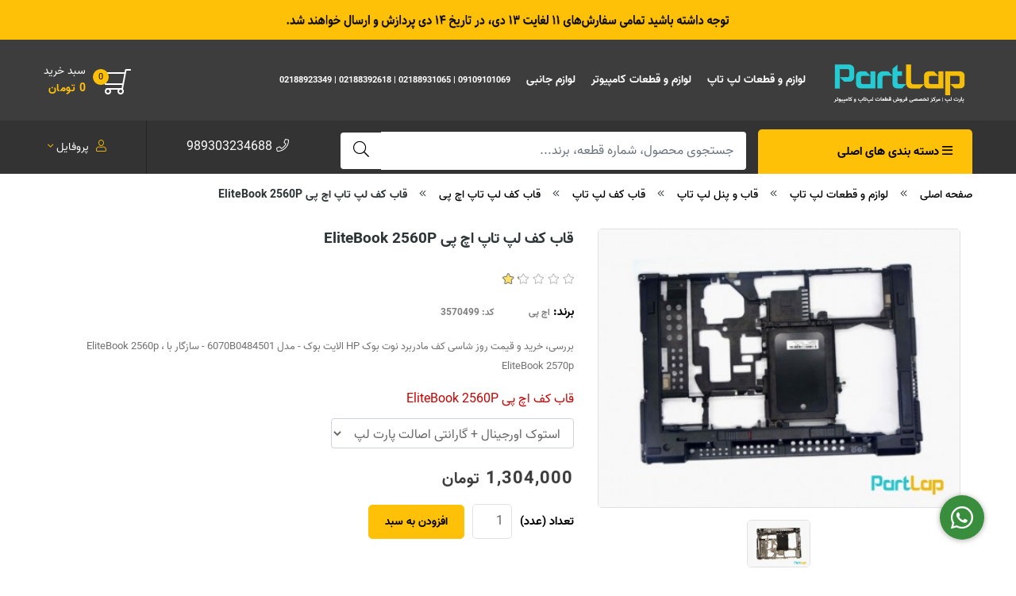

--- FILE ---
content_type: text/html; charset=utf-8
request_url: https://partlap.com/product/bottom-base-hp-elitebook-2560p
body_size: 17968
content:
<!DOCTYPE html>
<html dir="rtl" lang="fa-IR" class="top_banner_enabled webkit safari chrome mac mode_desktop service_1 site_partlap site_786449 plan_5 theme_7 theme_config_70087 module_shop module_2102 page_product access_0 level_0 lang_persian wide_on dir_rtl mode_smart mode_entry"> 
<head><template class='lazy-code'><script async src="https://www.googletagmanager.com/gtag/js?id=UA-201448149-1"></script>
<script>
  window.dataLayer = window.dataLayer || [];
  function gtag(){dataLayer.push(arguments);}
  gtag('js', new Date());

  gtag('config', 'UA-201448149-1');
</script></template>	<title>قیمت و خرید قاب کف لپ تاپ اچ پی EliteBook 2560P</title>
	<meta charset="utf-8">
	<meta http-equiv="X-UA-Compatible" content="IE=edge">
	<meta name="viewport" content="width=device-width, initial-scale=1, shrink-to-fit=no">
	
<!--[if lt IE 9]>
  <script src="https://oss.maxcdn.com/libs/html5shiv/3.7.0/html5shiv.js"></script>
  <script src="https://oss.maxcdn.com/libs/respond.js/1.4.2/respond.min.js"></script>
<![endif]-->
		<link rel="shortcut icon" href="https://cdnfa.com/partlap/1171/uploads/logo/master-logo-mini.png" type="image/x-icon"><meta name="title" content="قاب کف لپ تاپ اچ پی EliteBook 2560P" >
<meta property="og:title" content="قاب کف لپ تاپ اچ پی EliteBook 2560P" >
<meta name="twitter:title" content="قاب کف لپ تاپ اچ پی EliteBook 2560P" >
<meta name="description" content="مشخصات ، قیمت روز و خرید شاسی کف مادربرد نوت بوک HP الایت بوک - مدل 6070B0484501 - سازگار با EliteBook 2560p ، EliteBook 2570p با مهلت تست و ارسال به سراسر کشور" >
<meta name="twitter:description" content="مشخصات ، قیمت روز و خرید شاسی کف مادربرد نوت بوک HP الایت بوک - مدل 6070B0484501 - سازگار با EliteBook 2560p ، EliteBook 2570p با مهلت تست و ارسال به سراسر کشور" >
<meta property="og:description" content="مشخصات ، قیمت روز و خرید شاسی کف مادربرد نوت بوک HP الایت بوک - مدل 6070B0484501 -..." >
<link rel="canonical" href="https://partlap.com/product/bottom-base-hp-elitebook-2560p" >
<meta name="keywords" content="001-6070B0484501 ، 001-685403 ، 651372" >
<meta property="og:locale" content="fa_IR" >
<meta property="og:site_name" content="پارت لپ | مرکز تخصصی فروش قطعات لپ تاپ" >
<meta property="og:type" content="article" >
<meta property="og:url" content="https://partlap.com/product/bottom-base-hp-elitebook-2560p" >
<meta name="twitter:card" content="summary_large_image" >
<meta name="twitter:url" content="https://partlap.com/product/bottom-base-hp-elitebook-2560p" >
<meta property="og:article:published_time" content="2020-10-10+033016:29:00Z" >
<meta property="og:article:modified_time" content="2025-12-28+033018:23:31Z" >
<meta name="date" content="2025-12-28 18:23:31 UTC" >
<link rel="image_src" href="https://cdnfa.com/partlap/1171/files/2562330.jpg" >
<meta property="og:image" content="https://cdnfa.com/partlap/1171/files/2562330.jpg" >
<meta property="og:image:secure_url" content="https://cdnfa.com/partlap/1171/files/2562330.jpg" >
<meta name="twitter:image" content="https://cdnfa.com/partlap/1171/files/2562330.jpg" >
<meta name="sailthru.image.thumb" content="https://cdnfa.com/partlap/1171/files/thumb/2562330.jpg" >
<meta name="sailthru.image.full" content="https://cdnfa.com/partlap/1171/files/2562330.jpg" >
<meta property="og:image:width" content="640" >
<meta property="og:image:height" content="480" >
<meta property="og:image:type" content="image/jpeg" >
<meta name="robots" content="index,follow,max-image-preview:large" >
<meta name="generator" content="Shopfa" >
<link rel="preconnect" href="https://s5.cdnfa.com">
<link rel="preconnect" href="https://s6.cdnfa.com">
<link rel="preconnect" href="https://cdnfa.com">
<link rel="dns-prefetch" href="https://s5.cdnfa.com">
<link rel="dns-prefetch" href="https://s6.cdnfa.com">
<link rel="dns-prefetch" href="https://cdnfa.com">
<meta name="google-site-verification" content="CmPZcGUWDUKm2_tFw5G9ebFxpbzyPLz4AjtJjLmy6Qw" />


<!-- Google tag (gtag.js) -->
<script async src="https://www.googletagmanager.com/gtag/js?id=G-Y65XVPN7RD"></script>
<script>
  window.dataLayer = window.dataLayer || [];
  function gtag(){dataLayer.push(arguments);}
  gtag('js', new Date());

  gtag('config', 'G-Y65XVPN7RD');
</script>

	<meta name="theme-color" content="#ffffff">
	<meta name="msapplication-navbutton-color" content="#ffffff">
	<meta name="apple-mobile-web-app-status-bar-style" content="#ffffff">
	<meta name="apple-mobile-web-app-capable" content="yes">
<link rel="stylesheet" type="text/css" href="https://cdnfa.com/src/global/css/bootstrap.rtl.4.2.1.css" >
<link rel="stylesheet" type="text/css" href="https://cdnfa.com/src/themes/theme_7/70087/theme.786449.rtl.css?1767205040" id='theme_style' >
<link rel="stylesheet" type="text/css" href="https://cdnfa.com/src/global/css/fontawesome5.7.2.css" >
<link rel="stylesheet" type="text/css" href="https://cdnfa.com/src/global/css/jquery.fancybox.css" >
<script type="application/ld+json">
[
    {
        "@context": "http://schema.org/",
        "@type": "Product",
        "name": "قیمت و خرید قاب کف لپ تاپ اچ پی EliteBook 2560P",
        "productID": "3570499",
        "sku": "3570499",
        "description": "مشخصات ، قیمت روز و خرید شاسی کف مادربرد نوت بوک HP الایت بوک - مدل 6070B0484501 - سازگار با EliteBook 2560p ، EliteBook 2570p با مهلت تست و ارسال به سراسر کشور",
        "image": [
            "https://cdnfa.com/partlap/1171/files/2562330.jpg",
            "https://cdnfa.com/partlap/1171/files/2562329.jpg"
        ],
        "brand": {
            "@type": "Brand",
            "name": "اچ پی",
            "url": "https://partlap.com/brands/hp"
        },
        "category": [
            "لوازم و قطعات لپ تاپ",
            "قاب کف لپ تاپ",
            "قاب کف لپ تاپ اچ پی",
            "قاب و پنل لپ تاپ"
        ],
        "offers": {
            "@type": "AggregateOffer",
            "offerCount": "1",
            "availability": "http://schema.org/InStock",
            "priceCurrency": "IRR",
            "priceValidUntil": "2026-01-03",
            "offers": [
                {
                    "@type": "Offer",
                    "availability": "http://schema.org/InStock",
                    "price": 13040000,
                    "priceCurrency": "IRR",
                    "priceValidUntil": "2026-01-03",
                    "url": "https://partlap.com/product/bottom-base-hp-elitebook-2560p",
                    "shippingDetails": {
                        "@type": "OfferShippingDetails",
                        "shippingRate": {
                            "@type": "MonetaryAmount",
                            "value": 0,
                            "currency": "IRR"
                        },
                        "shippingDestination": {
                            "@type": "DefinedRegion",
                            "addressCountry": "IR"
                        },
                        "deliveryTime": {
                            "@type": "ShippingDeliveryTime",
                            "handlingTime": {
                                "@type": "QuantitativeValue",
                                "minValue": 2,
                                "maxValue": 3,
                                "unitCode": "d"
                            },
                            "transitTime": {
                                "@type": "QuantitativeValue",
                                "minValue": 2,
                                "maxValue": 4,
                                "unitCode": "d"
                            }
                        }
                    },
                    "hasMerchantReturnPolicy": {
                        "@type": "MerchantReturnPolicy",
                        "applicableCountry": "IR",
                        "returnPolicyCategory": "https://schema.org/MerchantReturnFiniteReturnWindow",
                        "merchantReturnDays": 7,
                        "returnMethod": "https://schema.org/ReturnByMail",
                        "returnFees": "https://schema.org/FreeReturn"
                    }
                }
            ]
        },
        "aggregateRating": {
            "@type": "AggregateRating",
            "worstRating": 1,
            "bestRating": 5,
            "ratingValue": "2",
            "reviewCount": "1",
            "ratingCount": "1"
        },
        "review": {
            "@type": "Review",
            "reviewRating": {
                "@type": "Rating",
                "worstRating": 1,
                "bestRating": 5,
                "ratingValue": "2"
            },
            "author": {
                "@type": "Person",
                "name": "شرکت پارت لپ"
            }
        }
    },
    {
        "@context": "http://schema.org",
        "@type": "BreadcrumbList",
        "itemListElement": [
            {
                "@type": "ListItem",
                "position": 1,
                "item": {
                    "@id": "https://partlap.com/",
                    "name": "صفحه اصلی"
                }
            },
            {
                "@type": "ListItem",
                "position": 2,
                "item": {
                    "@id": "https://partlap.com/laptop-parts",
                    "name": "لوازم و قطعات لپ تاپ"
                }
            },
            {
                "@type": "ListItem",
                "position": 3,
                "item": {
                    "@id": "https://partlap.com/laptop-parts/laptop-lcd-back-cover",
                    "name": "قاب و پنل لپ تاپ"
                }
            },
            {
                "@type": "ListItem",
                "position": 4,
                "item": {
                    "@id": "https://partlap.com/laptop-parts/laptop-lcd-back-cover/cover-d-for-labtop",
                    "name": "قاب کف لپ تاپ"
                }
            },
            {
                "@type": "ListItem",
                "position": 5,
                "item": {
                    "@id": "https://partlap.com/laptop-parts/laptop-lcd-back-cover/cover-d-for-labtop/hp-case-d-laptop",
                    "name": "قاب کف لپ تاپ اچ پی"
                }
            }
        ]
    },
    {
        "@context": "https://schema.org",
        "@type": "Organization",
        "name": "پارت لپ | مرکز تخصصی فروش قطعات لپ تاپ",
        "brand": {
            "@type": "Brand",
            "name": "پارت لپ | مرکز تخصصی فروش قطعات لپ تاپ",
            "logo": "https://cdnfa.com/partlap/1171/uploads/logo/partlap-new-white.png"
        },
        "logo": "https://cdnfa.com/partlap/1171/uploads/logo/partlap-new-white.png",
        "image": "https://cdnfa.com/partlap/1171/uploads/logo/partlap-new-white.png",
        "alternateName": [
            "Partlap"
        ],
        "description": "مشخصات ، قیمت روز و خرید شاسی کف مادربرد نوت بوک HP الایت بوک - مدل 6070B0484501 - سازگار با EliteBook 2560p ، EliteBook 2570p با مهلت تست و ارسال به سراسر کشور",
        "url": "https://partlap.com/"
    }
]
</script>
<style type="text/css" media="screen">#box_comments{display:none;}.captcha{background-color: #fff;background-repeat: no-repeat;background-position: right;}
.input-group {
  display: flex !important;
  align-items: stretch !important;
  flex-wrap: nowrap !important;
}

.input-group > .form-control,
.input-group > .custom-select,
.input-group > .form-control-plaintext {
  position: relative !important;
  flex: 1 1 auto !important;
  width: 1% !important;
  min-width: 0 !important;
  margin-bottom: 0 !important;
}

.input-group-prepend,
.input-group-append {
  display: flex !important;
  align-items: center !important;
}

.input-group-prepend { margin-right: -1px !important; }
.input-group-append { margin-left: -1px !important; }

html[dir='rtl'] .input-group-prepend { order: 2; margin-right: 0; margin-left: -1px; }
html[dir='rtl'] .input-group-append { order: 1; margin-left: 0; margin-right: -1px; }
.call-connect {
    position: fixed;
    bottom: 40px;
    right: 40px;
    background: #388e3c;
    border-radius: 100%;
    color: #fff;
    padding:12px 8px 8px 8px;
    z-index:999;
    box-shadow: 0 1px 6px rgb(0 0 0 / 20%), 0 1px 10px rgb(0 0 0 / 15%);
    transition: all .2s ease;
}
.call-connect span {
    position: absolute;
    background:  #388e3c;
    width: max-content;
    display: block;
    right: 50px;
    top: 12px;
    padding: 5px 0px 5px 10px;border-radius: 50px 0px 0 50px;
}
.call-connect:hover{
    color: #fff;
    transform: scale(1.05);
}
.mode_mobile .call-connect {
    right: 10px;
    bottom: 10px;
}
.mode_mobile.page_product .call-connect {
    bottom: 80px;
}

.banner-top .banner-image{background-image:url('https://cdnfa.com/partlap/1171/uploads/picture/14dey-d.png');}
</style></head>
<body><template class='lazy-code'></template>	<div id="loading">Loading...</div>
		


<!--DESKTOP MODE-->
<div class="page">
<div class="">
<div class='wrapper clearfix'>

<!-- header -->
<header class="header-1">
	<!-- header primary -->
	<div class='header-primary clearfix' id='myHeader'>
		<div class="container">
			<div class='header-primary-inner row align-items-center'>
				<div class='col-lg-2 col-md-3 col-sm-3 col-xs-3'>
					<a class="logo" href="https://partlap.com/">
          <div class="image">
        <img src="https://cdnfa.com/partlap/1171/uploads/logo/partlap-new-white.png" alt="پارت لپ | مرکز تخصصی فروش قطعات لپ تاپ" width="200" height="60">
      </div>
    </a>				</div>
				<div class='col-lg-8 col-md-7 col-sm-6 col-xs-6'>
					<ul class='menu-1' id='menu_nav'><!--home--><li class='deep-2'><a class='page_119591 c-2102' href='https://partlap.com/laptop-parts'>لوازم و قطعات لپ تاپ</a><ul><li><a class='page_120247 c-2102' href='https://partlap.com/laptop-parts/laptop-battery'>باتری لپ تاپ</a></li><li><a class='page_120248 c-2102' href='https://partlap.com/laptop-parts/laptop-adapter'>شارژر لپ تاپ</a></li><li><a class='page_120249 c-2102' href='https://partlap.com/laptop-parts/laptop-keyboard'>کیبورد لپ تاپ</a></li><li><a class='page_165272 c-2102' href='https://partlap.com/laptop-parts/cpu-laptop'>سی پی یو لپ تاپ</a></li><li><a class='page_316969 c-2102' href='https://partlap.com/laptop-parts/laptop-flat-led-high-voltage-cable'>فلت تصویر و های ولتاژ</a></li><li><a class='page_120250 c-2102' href='https://partlap.com/laptop-parts/laptop-lcd-led'>ال ای دی / ال سی دی لپ تاپ</a></li><li><a class='page_122072 c-2102' href='https://partlap.com/laptop-parts/laptop-lcd-back-cover'>قاب و پنل لپ تاپ</a></li><li><a class='page_122064 c-2102' href='https://partlap.com/laptop-parts/laptop-motherboard'>مادربرد لپ تاپ</a></li><li><a class='page_275909 c-2102' href='https://partlap.com/laptop-parts/speaker-and-microphone-cable'>اسپيكر و كابل ميكروفون لپ تاپ</a></li><li><a class='page_122063 c-2102' href='https://partlap.com/laptop-parts/laptop-optic-drive-eject-latch'>درایو نوری و قفل دی وی دی لپ تاپ</a></li></ul></li><li class='deep-2'><a class='page_123833 c-2102' href='https://partlap.com/computer-parts'>لوازم و قطعات کامپیوتر</a><ul><li><a class='page_308264 c-2102' href='https://partlap.com/computer-parts/drive-noori-computer-dvd-rom'>درایو نوری کامپیوتر</a></li><li><a class='page_292907 c-2102' href='https://partlap.com/computer-parts/computer-motherboard'>مادربرد کامپیوتر</a></li><li><a class='page_154401 c-2102' href='https://partlap.com/computer-parts/graphic'>کارت گرافیک کامپیوتر</a></li></ul></li><li class='deep-2'><a class='page_165286 c-2102' href='https://partlap.com/accessory'>لوازم جانبی</a><ul><li><a class='page_308265 c-2102' href='https://partlap.com/accessory/external-dvd'>درایو نوری اکسترنال</a></li><li><a class='page_165289 c-2102' href='https://partlap.com/accessory/wireless-charge-car'>نگهدارنده موبایل</a></li><li><a class='page_165436 c-2102' href='https://partlap.com/accessory/converter-adapter'>انواع تبدیل</a></li><li><a class='page_165491 c-2102' href='https://partlap.com/accessory/cables'>انواع کابل</a></li></ul></li><li><a class='page_334509 c-1998' href='https://partlap.com/09109101069'>09109101069 | 02188931065 | 02188392618 | 02188923349</a></li></ul>					
				</div>
				<div class='col-lg-2 col-md-2 col-sm-3 col-xs-3'>
					
	<div class="basket-area">
		<div class="basket-toggle">

            <span class="basket-icon">
				<i class="fal fa-shopping-cart fa-2x fa-flip-horizontal fa-fw"></i>
								<span id="basket_items"><span>0</span></span>
	        </span>
	

			
						<span class="bsket-title">
				<span class="top">سبد خرید</span>
				<span id="sum_basket"><span>0 </span><span>تومان</span></span>
			</span>
						
		</div>
		<div class="basket-menu shadow">
			<div id="basket">
				
				<ul class="basket-items">
								</ul>
				<div id="basket_free" >سبد خرید شما خالی است</div>
				<div id="checkout" class="clearfix hidden" >
					<div class="sum_basket_title">مجموع: <span id="sum_basket">0</span> تومان</div>
					<a class="btn btn-custom" id="checkout_link" href="https://partlap.com/cart">پرداخت</a>
				</div>
			</div>
		</div>
	</div>
	
				</div>
			</div>
		</div>
	</div>
	<!-- /header primary -->

	<!-- header bottom -->
	<div class='header-bottom header-bottom-1'>
		<div class="container">
			<div class='header-bottom-inner'>
				<div class="header-bottom-right">
					<!-- header menu -->
					<div class='header-menu clearfix'>
						<div class="box-category-heading inactive" data-toggle="collapse" data-target="#demo">
							<div class="box-category">
								<i class="far fa-bars"></i>
								<span>دسته بندی های اصلی</span>
							</div>
						</div>
						<nav class='main-menu-inner clearfix row collapse ' id="demo">
							<ul class='menu-2 menu-auto menu-arrows' id='menu_header'><li><a href='https://partlap.com/'><i class='fa fa-home'></i> صفحه اصلی</a></li><li class='deep-2'><a class='page_119591 c-2102' href='https://partlap.com/laptop-parts'>لوازم و قطعات لپ تاپ</a><ul><li><a class='page_120247 c-2102' href='https://partlap.com/laptop-parts/laptop-battery'>باتری لپ تاپ</a></li><li><a class='page_120248 c-2102' href='https://partlap.com/laptop-parts/laptop-adapter'>شارژر لپ تاپ</a></li><li><a class='page_120249 c-2102' href='https://partlap.com/laptop-parts/laptop-keyboard'>کیبورد لپ تاپ</a></li><li><a class='page_165272 c-2102' href='https://partlap.com/laptop-parts/cpu-laptop'>سی پی یو لپ تاپ</a></li><li><a class='page_316969 c-2102' href='https://partlap.com/laptop-parts/laptop-flat-led-high-voltage-cable'>فلت تصویر و های ولتاژ</a></li><li><a class='page_120250 c-2102' href='https://partlap.com/laptop-parts/laptop-lcd-led'>ال ای دی / ال سی دی لپ تاپ</a></li><li><a class='page_229039 c-2102' href='https://partlap.com/laptop-parts/laptop-fan-heatsink'>فن لپ تاپ / هیت سینک لپ تاپ</a></li><li><a class='page_232266 c-2102' href='https://partlap.com/laptop-parts/laptop-webcam'>وب کم و نور مطالعه لپ تاپ</a></li><li><a class='page_122072 c-2102' href='https://partlap.com/laptop-parts/laptop-lcd-back-cover'>قاب و پنل لپ تاپ</a></li><li><a class='page_216642 c-2102' href='https://partlap.com/laptop-parts/main-board-laptop'>برد های داخلی لپ تاپ</a></li><li><a class='page_122071 c-2102' href='https://partlap.com/laptop-parts/laptop-screen-hinges'>لولا و نگهدارنده مانیتور</a></li><li><a class='page_122074 c-2102' href='https://partlap.com/laptop-parts/laptop-touchpad-click'>تاچ پد و کلیک تاچ پد لپ تاپ</a></li><li><a class='page_122064 c-2102' href='https://partlap.com/laptop-parts/laptop-motherboard'>مادربرد لپ تاپ</a></li><li><a class='page_275909 c-2102' href='https://partlap.com/laptop-parts/speaker-and-microphone-cable'>اسپيكر و كابل ميكروفون لپ تاپ</a></li><li><a class='page_122062 c-2102' href='https://partlap.com/laptop-parts/laptop-hard'>هارد لپ تاپ و باکس هارد لپ تاپ</a></li><li><a class='page_122063 c-2102' href='https://partlap.com/laptop-parts/laptop-optic-drive-eject-latch'>درایو نوری و قفل دی وی دی لپ تاپ</a></li><li><a class='page_122056 c-2102' href='https://partlap.com/laptop-parts/laptop-ram'>رم لپ تاپ</a></li><li><a class='page_320665 c-2102' href='https://partlap.com/laptop-parts/digitizer-pen-and-switch'>قلم نوری و سنسور قلم</a></li><li><a class='page_330027 c-2102' href='https://partlap.com/laptop-parts/laptop-cables'>انواع کابل داخلی لپ تاپ</a></li><li><a class='page_236804 c-2102' href='https://partlap.com/laptop-parts/laptop-graphic-card'>کارت گرافیک لپ تاپ</a></li><li><a class='page_174082 c-2102' href='https://partlap.com/laptop-parts/wifi'>کارت شبکه</a></li><li><a class='page_172135 c-2102' href='https://partlap.com/laptop-parts/bios-battery'>باتری بایوس لپ تاپ</a></li><li><a class='page_122066 c-2102' href='https://partlap.com/laptop-parts/laptop-chip-ic'>چیپ و آی سی لپ تاپ</a></li><li><a class='page_122073 c-2102' href='https://partlap.com/laptop-parts/laptop-jack'>جک و سوکت لپ تاپ</a></li><li><a class='page_266583 c-2102' href='https://partlap.com/laptop-parts/connectors'>تبدیل کانکتور</a></li><li><a class='page_166876 c-2102' href='https://partlap.com/laptop-parts/skin-guard-touchpad'>اسکین تاچ پد لپ تاپ</a></li></ul></li><li class='deep-2'><a class='page_123833 c-2102' href='https://partlap.com/computer-parts'>لوازم و قطعات کامپیوتر</a><ul><li><a class='page_307949 c-2102' href='https://partlap.com/computer-parts/computer'>کامپیوتر</a></li><li><a class='page_308264 c-2102' href='https://partlap.com/computer-parts/drive-noori-computer-dvd-rom'>درایو نوری کامپیوتر</a></li><li><a class='page_272312 c-2102' href='https://partlap.com/computer-parts/hdd-caddy'>براکت هارد کامپیوتر</a></li><li><a class='page_292907 c-2102' href='https://partlap.com/computer-parts/computer-motherboard'>مادربرد کامپیوتر</a></li><li><a class='page_154067 c-2102' href='https://partlap.com/computer-parts/computer-ram-desktop'>رم کامپیوتر</a></li><li><a class='page_154402 c-2102' href='https://partlap.com/computer-parts/hard-desktop'>هارد دیسک کامپیوتر</a></li><li><a class='page_154401 c-2102' href='https://partlap.com/computer-parts/graphic'>کارت گرافیک کامپیوتر</a></li><li><a class='page_168983 c-2102' href='https://partlap.com/computer-parts/mouse-va-keyboard'>ماوس و کیبورد</a></li><li><a class='page_168969 c-2102' href='https://partlap.com/computer-parts/desktop-cpu'>سی پی یو کامپیوتر</a></li></ul></li><li class='deep-2'><a class='page_165286 c-2102' href='https://partlap.com/accessory'>لوازم جانبی</a><ul><li><a class='page_308265 c-2102' href='https://partlap.com/accessory/external-dvd'>درایو نوری اکسترنال</a></li><li><a class='page_165287 c-2102' href='https://partlap.com/accessory/flash'>فلش مموری</a></li><li><a class='page_165288 c-2102' href='https://partlap.com/accessory/power-bank'>پاوربانک</a></li><li><a class='page_165289 c-2102' href='https://partlap.com/accessory/wireless-charge-car'>نگهدارنده موبایل</a></li><li><a class='page_165436 c-2102' href='https://partlap.com/accessory/converter-adapter'>انواع تبدیل</a></li><li><a class='page_165491 c-2102' href='https://partlap.com/accessory/cables'>انواع کابل</a></li></ul></li><li><a class='page_179561 c-2101' href='https://partlap.com/weblog'>وبلاگ</a></li><li><a class='page_119589 c-1998' href='https://partlap.com/policy'>قوانین و مقررات</a></li></ul>						</nav>
					</div>
					<!-- /header menu -->
					<div class="search-area">
	<form method="get" action="https://partlap.com/search" class="search-form clearfix ">
		<div class="input-group input-group-lg">
			<input class="form-control live-search q" type="text" name="q" autocomplete="off" maxlength="255" value="" placeholder="جستجوی محصول، شماره قطعه، برند...">
			<span class="input-group-prepend">
				<button type="submit" class="btn btn-custom btn-search search_button" ><i class="fal fa-search"></i></button>
			</span>
		</div>
	</form>	
</div>				</div>
				<div class="header-bottom-left">
					<span class="hedaer_tel"><a href="tel:989303234688"><i class="fal fa-phone"></i>989303234688</a></span>										<span class="header_user_menu"><div class="user-area">
    
        <div class="user-toggle">
                        <i class="fal fa-user"></i> پروفایل <i class="fal fa-angle-down"></i>
                                            
        </div>

        <ul class="user-menu shadow" id="user-menu">
                        <li><a href="https://partlap.com/signin" class="btn-dialog"><i class="fal fa-sign-in fa-flip-horizontal"></i> ورود</a></li>
            <li><a href="https://partlap.com/signup"><i class="fal fa-user-plus"></i> ثبت نام</a>
            <li><a href="https://partlap.com/track-order"><i class="fal fa-shopping-cart"></i> پیگیری سفارش</a></li>
                    </ul>
    </div> </span>
				</div>
			</div>
		</div>
	</div>
	<!-- /header bottom -->
</header><!-- /header -->

<!-- main -->
<div class="main-content">
	<div class="container">
		<div class="sides">
			<div id="side_top">
								<div class="breadcrumbs clearfix" >
	<a href="https://partlap.com/" title="صفحه اصلی">صفحه اصلی</a>
						<span class="nav-arrow fal fa-angle-left"></span>
		 
		<a href='https://partlap.com/laptop-parts'>لوازم و قطعات لپ تاپ</a>						<span class="nav-arrow fal fa-angle-left"></span>
		 
		<a href='https://partlap.com/laptop-parts/laptop-lcd-back-cover'>قاب و پنل لپ تاپ</a>						<span class="nav-arrow fal fa-angle-left"></span>
		 
		<a href='https://partlap.com/laptop-parts/laptop-lcd-back-cover/cover-d-for-labtop'>قاب کف لپ تاپ</a>						<span class="nav-arrow fal fa-angle-left"></span>
		 
		<a href='https://partlap.com/laptop-parts/laptop-lcd-back-cover/cover-d-for-labtop/hp-case-d-laptop'>قاب کف لپ تاپ اچ پی</a>						<span class="nav-arrow fal fa-angle-left"></span>
		 
		قاب کف لپ تاپ اچ پی EliteBook 2560P	</div>
			</div>
			<div class="row">
			    				
				<main id="side_center" class="col-lg-12  col-xs-12 col-lg-push-0 col-xs-push-0 col-ms-push-0">
					<div class='box' id='box_product_details'><div class="product" id="product-3570499">
	<div class="body">
	
		<!--  -->
	    <div class="body-top clearfix row">
			<div class="col-lg-5 col-md-5 col-sm-6 col-xs-12">
				<div class="section-right">
															<!-- <div class="easyzoom easyzoom--overlay" > </div> -->
						<a class="image" href="https://cdnfa.com/partlap/1171/files/2562330.jpg" target="_blank" data-fancybox="slides" data-caption="قاب زیر مادربرد لپ تاپ اچ پی مناسب لپ تاپ HP EliteBook 2560P">
							<img width="640" height="480" src="https://cdnfa.com/partlap/1171/files/normal/2562330.jpg" alt="قاب زیر مادربرد لپ تاپ اچ پی مناسب لپ تاپ HP EliteBook 2560P">
						</a>
					
					
											<div class="thumbs clearfix">
							
																																						<a class="thumb" target="_blank" href="https://cdnfa.com/partlap/1171/files/2562329.jpg" data-fancybox="slides" data-caption="قاب زیر مادربرد لپ تاپ اچ پی مناسب لپ تاپ HP EliteBook 2560P">
									<img width="300" height="225" src="https://cdnfa.com/partlap/1171/files/thumb/2562329.jpg" alt="قاب زیر مادربرد لپ تاپ اچ پی مناسب لپ تاپ HP EliteBook 2560P">
								</a>
															
						</div>
									
					<div class="btn-float">
													<a class="btn-wishlist btn-wishlist-3570499" data-id="3570499"><i class="fal fa-heart fa-fw"></i></a>
									
													<a class=" btn-lg btn-compare btn-compare-3570499" data-id="3570499"><i class="fal fa-balance-scale fa-fw"></i></a>
												
						<a class="btn-share" data-fancybox="share-box" data-src="#share-box"  ><i class="fal fa-share-alt fa-fw"></i></a>
					</div>

				</div>
			</div>
	
			<div class="col-lg-7 col-md-7 col-sm-6 col-xs-12">
				<div class="section-left">
					<h1 class="title">قاب کف لپ تاپ اچ پی EliteBook 2560P</h1>

										<div class="rate" title="امتیاز 2 از 5 توسط 1 کاربر">
						<input data-id="3570499" id="rate_3570499" value="2" type="hidden" class="rating"  >
					</div>
						

					<div class="info">
						<ul>
														<li class="brand">
								برند: <a href="https://partlap.com/brands/hp">اچ پی</a>
							</li>
														<li>کد: 3570499</li>
						</ul>
					</div>

					<div class="subtitle">بررسی، خرید و قیمت روز شاسی کف مادربرد نوت بوک HP الایت بوک - مدل 6070B0484501 - سازگار با EliteBook 2560p ، EliteBook 2570p</div>

					<div class="order">	
													<form class="product-basket">
								<input type="hidden" name="id" value="3570499" >
								<input type="hidden" name="data" value="add_product" >
																	<div class="variants clearfix">
										<select sides="0" id="variant_id" name="variant_id" class=" form-control"><option value='1244917'>استوک اورجینال + گارانتی اصالت پارت لپ</option></select>									</div>
																 
								<span class="price" id="ProductPrice" data-price="1304000">1,304,000</span> 
								<!--قیمت (عدد)-->
								<div class="form-inline input-group-lg">
									<!-- form-quantity <div class="product-quantity quantity-selector form-group"></div> -->
										<label class="quantity-label" for="quantity">تعداد (عدد)</label>
										<input type="number" id="quantity" class="form-control quantity" name="quantity" value="1" min="1" step="1" max="2" >
										<a id="add_to_basket" class="btn-basket ripple-btn has-ripple" data-id="3570499">
											افزودن به سبد										</a>
								</div>
							</form>	
																	</div>

				</div>
			</div>
    	</div>

		<div class="body-bottom clearfix row">
			<div class="col-lg-12 col-md-12 col-sm-12 col-xs-12">	
				<div class="section-bottom">
										<ul class="nav nav-tabs" role="tablist">
						<!---->
							<li class="nav-item">
								<a class="nav-link active show" href="#description" role="tab" data-toggle="tab">
									<i class="fal fa-glasses"></i> توضیحات								</a>
							</li>
						
												<li class="nav-item">
							<a class="nav-link" href="#attributes" role="tab" data-toggle="tab">
								<i class="fal fa-list-alt fa-flip-horizontal"></i> مشخصات محصول							</a>
						</li>
												 
						<li class="nav-item">
							<a class="nav-link" href="#box_comment_form_link" role="tab" data-toggle="tab"><i class="fal fa-comment-dots"></i> نظرات</a>
						</li>					
											</ul>
					<!-- Tab panes -->
					<div class="tab-content">
						<!---->
							<div role="tabpanel" class="tab-pane fade in active show" id="description">
								<div class="text-area">
									<h2 style="text-align: justify;" dir="rtl"><span style="color: #000000;"><strong>نقد و بررسی کاور کف لپ تاپ</strong> <strong>HP EliteBook 2560P</strong></span></h2>
<div dir="rtl">&nbsp; &nbsp; &nbsp;</div>
<div>شماره قطعه: 001-6070B0484501 ، 685403-001 ، 651372</div>
<div>رنگ : مشکی&nbsp; &nbsp; &nbsp; &nbsp; &nbsp; &nbsp; &nbsp; &nbsp;</div>
<div>جنس : فلزی&nbsp; &nbsp; &nbsp; &nbsp; &nbsp; &nbsp; &nbsp; &nbsp; &nbsp;&nbsp;</div>
<div>سازگار با : <strong>HP EliteBook 2560p ، HP EliteBook 2570p</strong></div>
<div>وضعیت : استوک اورجینال&nbsp;</div>
<div>&nbsp; &nbsp; &nbsp;</div>
<h2 style="text-align: justify;" dir="rtl"><span style="font-weight: bolder;"><span style="font-size: 10pt;"><span style="color: #000000;">قاب بدنه </span>لپ تاپ اچ پی مدل&nbsp;</span></span><strong><span style="font-size: 10pt;">001-6070B0484501 ، 685403-001 ، 651372</span></strong><span style="font-weight: bolder;"><span style="font-size: 10pt;">&nbsp;</span><span style="font-size: 10pt;">، خرید با پایین ترین قیمت و گارانتی کیفیت پارت لپ</span></span></h2>
<hr />
<p></p>								</div>
								<div id="more-details" class="text-area">
									
																	
																		<div class="pages">
										بخشها : 
										<ul class="link-list"> 
																						<li><a class='page-119591' href="https://partlap.com/laptop-parts">لوازم و قطعات لپ تاپ </a></li> 
																						<li><a class='page-259018' href="https://partlap.com/laptop-parts/laptop-lcd-back-cover/cover-d-for-labtop">قاب کف لپ تاپ </a></li> 
																						<li><a class='page-259655' href="https://partlap.com/laptop-parts/laptop-lcd-back-cover/cover-d-for-labtop/hp-case-d-laptop">قاب کف لپ تاپ اچ پی </a></li> 
																						<li><a class='page-122072' href="https://partlap.com/laptop-parts/laptop-lcd-back-cover">قاب و پنل لپ تاپ </a></li> 
																					</ul>
									</div>
																		
                                    								</div>		

							</div>
						

													<div role="tabpanel" class="tab-pane fade " id="attributes">
								<div id="attributes">
									<!-- table-striped table-condensed -->
									<table class="table table-hover table-attributes">
																					<tr>
																							<td>مدل </td><td> <ul class='attr_list'><li>6070B0484501 </li><li> 685403-001 </li><li> 651372-001</li></ul></td>
																						</tr>
																					<tr>
																							<td>رنگ</td><td> مشکی</td>
																						</tr>
																					<tr>
																							<td>جنس</td><td> فلزی</td>
																						</tr>
																					<tr>
																							<td>سازگار برای مدل </td><td> <ul class='attr_list'><li>HP EliteBook 2560P </li><li> HP EliteBook 2570p</li></ul></td>
																						</tr>
																			</table>
								</div>	   
							</div>
												<div role="tabpanel" class="tab-pane fade" id="box_comment_form_link">
							<ul id='comments'></ul>
							<div id="comment_title">
	ارسال نظر</div>
<div class="clearfix row" id="comment_area">
	<div id="comment_form_area" class="col-lg-8 col-md-8 col-sm-12 col-xs-12">
		<form action="https://partlap.com/product/bottom-base-hp-elitebook-2560p" method="post" id="comment_form" class="form-horizontal  form-maker "><fieldset ><div id="tr_comment_author" class="form-group row  form-sides-2"   >
    <label class='control-label col-lg-3 col-md-3 col-sm-4 col-xs-12' for="comment_author">
    نام      </label>
    <div class='control-label col-lg-9 col-md-9 col-sm-8 col-xs-12'>
    <span class='input-group'><span class='input-group-prepend'><span class='input-group-text'><i title='نام' class='fal fa-user'></i></span></span><input name="comment_author" id="comment_author" sides="2" value="" class=" form-control" type="text" /></span>  </div>
  </div>
<div id="tr_comment_email" class="form-group row  form-sides-2"   >
    <label class='control-label col-lg-3 col-md-3 col-sm-4 col-xs-12' for="comment_email">
    ایمیل     <span class='float-left' title='ضروری'><i class="fas fa-info-circle text-danger"></i></span>  </label>
    <div class='control-label col-lg-9 col-md-9 col-sm-8 col-xs-12'>
    <span class='input-group'><span class='input-group-prepend'><span class='input-group-text'><i title='ایمیل' class='fal fa-envelope'></i></span></span><input name="comment_email" id="comment_email" sides="2" value="" class="required form-control ltr" type="text" /></span>  </div>
  </div>
<div id="tr_comment_url" class="form-group row  tr_comment_url form-sides-2"   >
    <label class='control-label col-lg-3 col-md-3 col-sm-4 col-xs-12' for="field_comment_url">
    وب سایت / وبلاگ      </label>
    <div class='control-label col-lg-9 col-md-9 col-sm-8 col-xs-12'>
    <span class='input-group'><span class='input-group-prepend'><span class='input-group-text'><i class='fal fa-globe' title='وب سایت / وبلاگ'></i></span></span><input name="comment_url" sides="2" value="http://" id="field_comment_url" class=" form-control ltr" type="text" /></span>  </div>
  </div>
<div id="tr_comment_message" class="form-group row  form-sides-2"   >
    <label class='control-label col-lg-3 col-md-3 col-sm-4 col-xs-12' for="comment_message">
    پیغام     <span class='float-left' title='ضروری'><i class="fas fa-info-circle text-danger"></i></span>  </label>
    <div class='control-label col-lg-9 col-md-9 col-sm-8 col-xs-12'>
    <b id='reply_to'></b><textarea maxlength="1000" name="comment_message" id="comment_message" rows="2" sides="2" class="required form-control" style=""></textarea> <span class='left chars_remaining small'></span><span class='red '> (بعد از تائید مدیر منتشر خواهد شد)</span>  </div>
  </div>
<div  class="form-group row  form-sides-2"   >
    <label class='control-label col-lg-3 col-md-3 col-sm-4 col-xs-12' for="field_captcha">
    کد مقابل را وارد کنید     <span class='float-left' title='ضروری'><i class="fas fa-info-circle text-danger"></i></span>  </label>
    <div class='control-label col-lg-9 col-md-9 col-sm-8 col-xs-12'>
    
<div class='input-group'>
    <input type='text' class='captcha numeric ltr form-control' autocomplete='off' maxlength='4' name='captcha' id='field_captcha' style="background-image:url('https://partlap.com/captcha?c9476');background-color: #fff;background-repeat: no-repeat;background-position: right;max-width: 300px;min-width: 220px;"'>
    <div class='input-group-prepend'>
      <button title='کد جدید' id='reload_captcha' class='btn btn-success btn-reload'><i class='fal fa-sync'></i> </button>
    </div>
</div>  </div>
  </div>
<input name="comment_parent" id="comment_parent" value="0" class=" form-control" label="" type="hidden" /><div class='ln_solid'></div><div  class="form-group row   tr_submit form-actions text-center mb-3 form-sides-1"   >
    <div class='col-md-12'>
    <button name="save_comment" id="save_comment" data-tracking-id="product_page_add_comment_done" type="submit" class="btn btn-success btn-lg" sides="1" >ارسال</button>  </div>
  </div>
</fieldset>
	<div class='alert alert-danger alert-error errors' style='display:none;margin:10px 0;'><span class='clearfix alert-heading h3'>خطا!</span></div>
	
	</form>	</div>
		<div id="comment_note" class="col-lg-4 col-md-4 col-sm-12 col-xs-12">
		<ul>
<li>- نشانی ایمیل شما منتشر نخواهد شد.</li>
<li>- لطفا دیدگاهتان تا حد امکان مربوط به مطلب باشد.</li>
<li>- لطفا فارسی بنویسید.</li>
<li>- میخواهید عکس خودتان کنار نظرتان باشد؟ به<span>&nbsp;</span><a href="https://en.gravatar.com/" target="_blank" rel="noopener">gravatar.com</a><span>&nbsp;</span>بروید و عکستان را اضافه کنید.</li>
<li>- نظرات شما بعد از تایید مدیریت منتشر خواهد شد</li>
</ul>	</div>
	</div>	  
						</div>  
					</div>
		
									</div>
			</div>
		</div>
		
    			<div class="header clearfix">
	<span class="title h1">محصولات مرتبط</span>	</div>
<div class="body">
		<ul class="products products_1 items clearfix row">
				<!-- id="product-4073582" -->
		<li class="product-slide price_on">
			<div class="thumb">
								
				<div class="image_product">
					<a href="https://partlap.com/product/bottom-base-cover-lenovo-thinkpad-edge-e430-e435-e445" class="image" title="بررسی، خرید و قیمت روز شاسی کف مادربرد نوت بوک Lenovo تینک پد - مدل FA0NU000900 - سازگار با ThinkPad Edge E430 ، ThinkPad Edge E430c ، ThinkPad Edge E435 ، ThinkPad Edge E445">
						<!-- <img alt="قاب کف لپ تاپ لنوو ThinkPad Edge E430 ، E435 ، E445" src="https://cdnfa.com/partlap/1171/files/thumb/13412775.jpg"> -->
						<img width="300" height="225" class="lazy" src="https://cdnfa.com/partlap/1171/uploads/banner/no-image.jpg" data-src="https://cdnfa.com/partlap/1171/files/thumb/13412775.jpg" data-srcset="https://cdnfa.com/partlap/1171/files/thumb/13412775.jpg 1x" alt="قاب کف لپ تاپ لنوو ThinkPad Edge E430 ، E435 ، E445">
					</a>


					<div class="btn-float">
						<a class="btn-wishlist btn-wishlist-4073582 btn-custom" data-id="4073582"><i class="fal fa-heart fa-fw"></i></a>												
						<form class="product-basket">
													<a class="btn-product" href="https://partlap.com/product/bottom-base-cover-lenovo-thinkpad-edge-e430-e435-e445"><i class="fal fa-info-circle"></i></a>	
												</form>						
					</div>
				



                </div>

				<div class="details">
					<a class="title" href="https://partlap.com/product/bottom-base-cover-lenovo-thinkpad-edge-e430-e435-e445" ><h2>قاب کف لپ تاپ لنوو ThinkPad Edge E430 ، E435 ، E445</h2></a>
					<!--<div class="subtitle">بررسی، خرید و قیمت روز شاسی کف مادربرد نوت بوک Lenovo تینک پد - مدل FA0NU000900 - سازگار با ThinkPad Edge E430 ، ThinkPad Edge E430c ، ThinkPad Edge E435 ، ThinkPad Edge E445</div>-->
					<div class="price-area">
																	<span class="price">2,600,000</span> <span class="currency">تومان</span> 
									</div>

			</div>
				
				
			</div>
		</li>
				<!-- id="product-5343775" -->
		<li class="product-slide price_on">
			<div class="thumb">
								
				<div class="image_product">
					<a href="https://partlap.com/product/bottom-base-cover-lenovo-v130-15" class="image" title="بررسی، خرید و قیمت روز شاسی کف مادربرد نوت بوک Lenovo - سازگار با V130-15 با VGA">
						<!-- <img alt="قاب کف لپ تاپ لنوو V130-15" src="https://cdnfa.com/partlap/1171/files/thumb/8067543.jpg"> -->
						<img width="300" height="225" class="lazy" src="https://cdnfa.com/partlap/1171/uploads/banner/no-image.jpg" data-src="https://cdnfa.com/partlap/1171/files/thumb/8067543.jpg" data-srcset="https://cdnfa.com/partlap/1171/files/thumb/8067543.jpg 1x" alt="قاب کف لپ تاپ لنوو V130-15">
					</a>


					<div class="btn-float">
						<a class="btn-wishlist btn-wishlist-5343775 btn-custom" data-id="5343775"><i class="fal fa-heart fa-fw"></i></a>												
						<form class="product-basket">
													<a class="btn-product" href="https://partlap.com/product/bottom-base-cover-lenovo-v130-15"><i class="fal fa-info-circle"></i></a>	
												</form>						
					</div>
				



                </div>

				<div class="details">
					<a class="title" href="https://partlap.com/product/bottom-base-cover-lenovo-v130-15" ><h2>قاب کف لپ تاپ لنوو V130-15</h2></a>
					<!--<div class="subtitle">بررسی، خرید و قیمت روز شاسی کف مادربرد نوت بوک Lenovo - سازگار با V130-15 با VGA</div>-->
					<div class="price-area">
																	<span class="price">2,987,000</span> <span class="currency">تومان</span> 
									</div>

			</div>
				
				
			</div>
		</li>
				<!-- id="product-4167629" -->
		<li class="product-slide price_on">
			<div class="thumb">
								
				<div class="image_product">
					<a href="https://partlap.com/product/bottom-base-cover-dell-latitude-e5520" class="image" title="بررسی، خرید و قیمت روز شاسی کف مادربرد نوت بوک Dell لتیتیود - سازگار با Latitude E5520">
						<!-- <img alt="قاب کف لپ تاپ دل Latitude E5520" src="https://cdnfa.com/partlap/1171/files/thumb/4445527.jpg"> -->
						<img width="300" height="225" class="lazy" src="https://cdnfa.com/partlap/1171/uploads/banner/no-image.jpg" data-src="https://cdnfa.com/partlap/1171/files/thumb/4445527.jpg" data-srcset="https://cdnfa.com/partlap/1171/files/thumb/4445527.jpg 1x" alt="قاب کف لپ تاپ دل Latitude E5520">
					</a>


					<div class="btn-float">
						<a class="btn-wishlist btn-wishlist-4167629 btn-custom" data-id="4167629"><i class="fal fa-heart fa-fw"></i></a>												
						<form class="product-basket">
													<a class="btn-product" href="https://partlap.com/product/bottom-base-cover-dell-latitude-e5520"><i class="fal fa-info-circle"></i></a>	
												</form>						
					</div>
				



                </div>

				<div class="details">
					<a class="title" href="https://partlap.com/product/bottom-base-cover-dell-latitude-e5520" ><h2>قاب کف لپ تاپ دل Latitude E5520</h2></a>
					<!--<div class="subtitle">بررسی، خرید و قیمت روز شاسی کف مادربرد نوت بوک Dell لتیتیود - سازگار با Latitude E5520</div>-->
					<div class="price-area">
																	<span class="price">1,945,000</span> <span class="currency">تومان</span> 
									</div>

			</div>
				
				
			</div>
		</li>
				<!-- id="product-4163514" -->
		<li class="product-slide price_on">
			<div class="thumb">
								
				<div class="image_product">
					<a href="https://partlap.com/product/bottom-base-cover-ap0sb000680-lenovo-ideapad-s400-s410" class="image" title="بررسی، خرید و قیمت روز شاسی کف مادربرد نوت بوک Lenovo آیدیا پد - مدل AP0SB000680 - سازگار با IdeaPad S400 ، IdeaPad S405 ، IdeaPad S410 ، IdeaPad S415">
						<!-- <img alt="قاب کف لپ تاپ لنوو IdeaPad S400 ، S410" src="https://cdnfa.com/partlap/1171/files/thumb/4430288.jpg"> -->
						<img width="300" height="225" class="lazy" src="https://cdnfa.com/partlap/1171/uploads/banner/no-image.jpg" data-src="https://cdnfa.com/partlap/1171/files/thumb/4430288.jpg" data-srcset="https://cdnfa.com/partlap/1171/files/thumb/4430288.jpg 1x" alt="قاب کف لپ تاپ لنوو IdeaPad S400 ، S410">
					</a>


					<div class="btn-float">
						<a class="btn-wishlist btn-wishlist-4163514 btn-custom" data-id="4163514"><i class="fal fa-heart fa-fw"></i></a>												
						<form class="product-basket">
													<a class="btn-product" href="https://partlap.com/product/bottom-base-cover-ap0sb000680-lenovo-ideapad-s400-s410"><i class="fal fa-info-circle"></i></a>	
												</form>						
					</div>
				



                </div>

				<div class="details">
					<a class="title" href="https://partlap.com/product/bottom-base-cover-ap0sb000680-lenovo-ideapad-s400-s410" ><h2>قاب کف لپ تاپ لنوو IdeaPad S400 ، S410</h2></a>
					<!--<div class="subtitle">بررسی، خرید و قیمت روز شاسی کف مادربرد نوت بوک Lenovo آیدیا پد - مدل AP0SB000680 - سازگار با IdeaPad S400 ، IdeaPad S405 ، IdeaPad S410 ، IdeaPad S415</div>-->
					<div class="price-area">
																	<span class="price">2,606,000</span> <span class="currency">تومان</span> 
									</div>

			</div>
				
				
			</div>
		</li>
				<!-- id="product-3592307" -->
		<li class="product-slide price_on">
			<div class="thumb">
								
				<div class="image_product">
					<a href="https://partlap.com/product/bottom-base-hp-elitebook-8470w" class="image" title="بررسی، خرید و قیمت روز شاسی کف مادربرد نوت بوک HP الایت بوک - مدل 6070B0606501 - سازگار با EliteBook 8470p ، EliteBook 8460p ، EliteBook 8460w ، EliteBook 8470w">
						<!-- <img alt="قاب کف لپ تاپ اچ پی EliteBook 8470w ، 8460p" src="https://cdnfa.com/partlap/1171/files/thumb/2587764.jpg"> -->
						<img width="300" height="225" class="lazy" src="https://cdnfa.com/partlap/1171/uploads/banner/no-image.jpg" data-src="https://cdnfa.com/partlap/1171/files/thumb/2587764.jpg" data-srcset="https://cdnfa.com/partlap/1171/files/thumb/2587764.jpg 1x" alt="قاب کف لپ تاپ اچ پی EliteBook 8470w ، 8460p">
					</a>


					<div class="btn-float">
						<a class="btn-wishlist btn-wishlist-3592307 btn-custom" data-id="3592307"><i class="fal fa-heart fa-fw"></i></a>												
						<form class="product-basket">
													<a class="btn-product" href="https://partlap.com/product/bottom-base-hp-elitebook-8470w"><i class="fal fa-info-circle"></i></a>	
												</form>						
					</div>
				



                </div>

				<div class="details">
					<a class="title" href="https://partlap.com/product/bottom-base-hp-elitebook-8470w" ><h2>قاب کف لپ تاپ اچ پی EliteBook 8470w ، 8460p</h2></a>
					<!--<div class="subtitle">بررسی، خرید و قیمت روز شاسی کف مادربرد نوت بوک HP الایت بوک - مدل 6070B0606501 - سازگار با EliteBook 8470p ، EliteBook 8460p ، EliteBook 8460w ، EliteBook 8470w</div>-->
					<div class="price-area">
																	<span class="price">1,643,000</span> <span class="currency">تومان</span> 
									</div>

			</div>
				
				
			</div>
		</li>
				<!-- id="product-3980892" -->
		<li class="product-slide price_on">
			<div class="thumb">
								
				<div class="image_product">
					<a href="https://partlap.com/product/bottom-base-cover-lenovo-thinkpad-t440" class="image" title="بررسی، خرید و قیمت روز شاسی کف مادربرد نوت بوک Lenovo تینک پد - مدل 04X5446 - سازگار با ThinkPad T440">
						<!-- <img alt="قاب کف لپ تاپ لنوو ThinkPad T440" src="https://cdnfa.com/partlap/1171/files/thumb/3830047.jpg"> -->
						<img width="300" height="225" class="lazy" src="https://cdnfa.com/partlap/1171/uploads/banner/no-image.jpg" data-src="https://cdnfa.com/partlap/1171/files/thumb/3830047.jpg" data-srcset="https://cdnfa.com/partlap/1171/files/thumb/3830047.jpg 1x" alt="قاب کف لپ تاپ لنوو ThinkPad T440">
					</a>


					<div class="btn-float">
						<a class="btn-wishlist btn-wishlist-3980892 btn-custom" data-id="3980892"><i class="fal fa-heart fa-fw"></i></a>												
						<form class="product-basket">
													<a class="btn-product" href="https://partlap.com/product/bottom-base-cover-lenovo-thinkpad-t440"><i class="fal fa-info-circle"></i></a>	
												</form>						
					</div>
				



                </div>

				<div class="details">
					<a class="title" href="https://partlap.com/product/bottom-base-cover-lenovo-thinkpad-t440" ><h2>قاب کف لپ تاپ لنوو ThinkPad T440</h2></a>
					<!--<div class="subtitle">بررسی، خرید و قیمت روز شاسی کف مادربرد نوت بوک Lenovo تینک پد - مدل 04X5446 - سازگار با ThinkPad T440</div>-->
					<div class="price-area">
																	<span class="price">1,653,000</span> <span class="currency">تومان</span> 
									</div>

			</div>
				
				
			</div>
		</li>
			</ul>
		
</div>

			
		<div id="share-box" class="rtl">
		<div class="h3"> اشتراک‌گذاری</div>
			<hr>
		    <div class="h4">شبکه‌های اجتماعی:</div>
			<ul class="share ltr">
    			<li><a class="facebook" rel="nofollow" title="فیس‌بوک" href="http://www.facebook.com/sharer.php?u=https%3A%2F%2Fpartlap.com%2Fproduct%2Fbottom-base-hp-elitebook-2560p&t=%D9%82%D8%A7%D8%A8+%DA%A9%D9%81+%D9%84%D9%BE+%D8%AA%D8%A7%D9%BE+%D8%A7%DA%86+%D9%BE%DB%8C+EliteBook+2560P" onclick="window.open(this.href,'targetWindow','toolbar=no,location=no,status=no,menubar=no,scrollbars=yes,resizable=yes,width=700,height=450');return false"><i class="fa-fw fab fa-facebook-f"></i></a></li>
        		<li><a class="twitter" rel="nofollow" title="توییتر" href="http://twitter.com/share?text='%D9%82%D8%A7%D8%A8+%DA%A9%D9%81+%D9%84%D9%BE+%D8%AA%D8%A7%D9%BE+%D8%A7%DA%86+%D9%BE%DB%8C+EliteBook+2560P'&url=https%3A%2F%2Fpartlap.com%2Fproduct%2Fbottom-base-hp-elitebook-2560p" onclick="window.open(this.href,'targetWindow','toolbar=no,location=no,status=no,menubar=no,scrollbars=yes,resizable=yes,width=700,height=450');return false"><i class="fa-fw fab fa-twitter"></i></a></li>
        		<li><a class="linkedin" rel="nofollow" title="لینکدین" href="http://www.linkedin.com/shareArticle?mini=true&url=https%3A%2F%2Fpartlap.com%2Fproduct%2Fbottom-base-hp-elitebook-2560p&title=%D9%82%D8%A7%D8%A8+%DA%A9%D9%81+%D9%84%D9%BE+%D8%AA%D8%A7%D9%BE+%D8%A7%DA%86+%D9%BE%DB%8C+EliteBook+2560P" onclick="window.open(this.href,'targetWindow','toolbar=no,location=no,status=no,menubar=no,scrollbars=yes,resizable=yes,width=700,height=450');return false"><i class="fa-fw fab fa-linkedin-in"></i></a></li>
        		<li><a class="telegram" rel="nofollow" title="تلگرام" href="https://telegram.me/share/url?url=https%3A%2F%2Fpartlap.com%2Fproduct%2Fbottom-base-hp-elitebook-2560p&text=%D9%82%D8%A7%D8%A8+%DA%A9%D9%81+%D9%84%D9%BE+%D8%AA%D8%A7%D9%BE+%D8%A7%DA%86+%D9%BE%DB%8C+EliteBook+2560P" onclick="window.open(this.href,'targetWindow','toolbar=no,location=no,status=no,menubar=no,scrollbars=yes,resizable=yes,width=700,height=450');return false"><i class="fa-fw fab fa-telegram-plane"></i></a></li>
        	    <li><a class="whatsapp" rel="nofollow" title="واتساپ" href="whatsapp://send?text=https://partlap.com/product/bottom-base-hp-elitebook-2560p" target="_blank" data-action="share/whatsapp/share"><i class="fa-fw fab fa-whatsapp"></i><span>واتساپ</span></a></li>
			</ul>
			<hr>
			<div class="h4">آدرس کوتاه شده‌ی صفحه: <small class="short-link-msg ">برای کپی کردن لینک روی آن کلیک کنید</small></div>
			<div class="well ltr well-sm">
				<i class="fal fa-link"></i> <input readonly type="text" class="short-link" value="https://partlap.com/p/eYQH">
			</div>
		</div>					
					
	</div>
</div></div>				</main>

						    </div>
			<div id="side_bottom">
							</div>
		</div>
	</div>
</div>
<!-- /main -->


<!-- footer -->	
<footer class="footer-1">
    
	<div class="footer-top">
		<div class="container">
			<div class="row">
			    					<div class="col">
					        						<div class="footer-text-section">
    							<span class='footer-box-title'></span>
    							فروشگاه اینترنتی پارت لپ، مرجع معتبر خرید قطعات لپ تاپ از جمله باتری لپ تاپ، شارژر، مادربرد، سی پی یو، کیبورد، انواع قاب و پنل لپ تاپ، با ارائه بهترین قیمت بازار به همراه مشاوره رایگان، تجربه خرید سریع و لذت بخش انواع قطعات لپ تاپ را برای شما رقم می‌زند.    						</div>
												    						<div class="footer_social">
    							<ul class="social">
	<li><a rel="nofollow" target="_blank" title="instagram" href="https://instagram.com/part.lap" class="icon-social icon-instagram"><i class="fa-lg fa-fw fab fa-instagram"></i></a></li>
	<li><a rel="nofollow" target="_blank" title="whatsapp" href="whatsapp://send?phone=989303234688" class="icon-social icon-whatsapp"><i class="fa-lg fa-fw fab fa-whatsapp"></i></a></li>
</ul>
    						</div>
																								
					</div>	
												
					<div class="col-4">
						<!--<span class='footer-box-title'></span>-->
						<ul class='menu-4'><!--home--><li><a class='page_179561 c-2101' href='https://partlap.com/weblog'>وبلاگ</a></li><li><a class='page_119589 c-1998' href='https://partlap.com/policy'>قوانین و مقررات</a></li><li><a class='page_119586 c-1995' href='/contact'>تماس با ما</a></li><li><a class='page_119585 c-1995' href='/track-order'>پیگیری سفارش</a></li></ul>					</div>
				
		    	<!--	
					<div class="col">
						<span class='footer-box-title'>محصولات</span>
						<ul class='footer_menu'>
<li><a href='#'>آیتم یک</a></li>
<li><a href='#'>آیتم دو</a></li>
<li><a href='#'>آیتم سه</a></li>
<li><a href='#'>آیتم چهار</a></li>
</ul> 					</div>
                -->

                				    <div class="col">
						<span class='footer-box-title'>تماس با ما</span>
						<div class="footer-address-section">
						   <div class="footerbox-address"><i class="far fa-map-marker-alt"></i><span>میدان ولیعصر، مجتمع کامپیوتر ایرانیان، طبقه 10، واحد 17</span></div>					       <div class="footerbox-tel"><a href="tel:989303234688"><i class="fal fa-ear-muffs"></i><span>989303234688</span></a></div>						     
						</div>
						<div class="nemad_box">
							<a target="_blank" href="https://trustseal.enamad.ir/?id=138609&amp;Code=a7zEMOKf8iBUkfY3x9cV"><img src="https://Trustseal.eNamad.ir/logo.aspx?id=138609&amp;Code=a7zEMOKf8iBUkfY3x9cV" alt="" style="cursor:pointer" id="a7zEMOKf8iBUkfY3x9cV"></a>							<img id='jxlzesgtwlaoesgtoeukwlaooeuk' style='cursor:pointer' onclick='window.open("https://logo.samandehi.ir/Verify.aspx?id=1040848&p=rfthobpdaodsobpdmcsiaodsmcsi", "Popup","toolbar=no, scrollbars=no, location=no, statusbar=no, menubar=no, resizable=0, width=450, height=630, top=30")' alt='logo-samandehi' src='https://logo.samandehi.ir/logo.aspx?id=1040848&p=nbpdlymashwllymaaqgwshwlaqgw'/>													</div>
					</div>	
							</div>
		</div>
	</div>

	<div class="footer-bottom">
		<div class="container">
			<div class="row">
				<div class="col">
					<div class="copyright-area">
											</div>
				</div>
				<div class="col">
					<div class="footer_logo">
	                   <a class="logo" href="https://partlap.com/">
          <div class="image">
        <img src="https://cdnfa.com/partlap/1171/uploads/logo/partlap-new-white.png" alt="پارت لپ | مرکز تخصصی فروش قطعات لپ تاپ" width="200" height="60">
      </div>
    </a>					</div>
				</div>				
				<div class="col">
					<div class="licence-area">
						<span id='shopfa_license'> فروشگاه ساخته شده با شاپفا</span>					</div>
				</div>
			</div>
		</div>
	</div>
		
</footer><!-- /footer -->
	
</div>
</div>
</div>  

<!--/DESKTOP MODE-->



<div id="gotop">
    <a href="#" title="Back to the top">
        <i class="fa fa-angle-double-up"></i>
    </a>
</div>

<a target="_blank" href="https://web.whatsapp.com/send?phone=+989303234688" class="call-connect" ><i class="fab fa-whatsapp fa-2x fa-fw"></i></a>
<script src="https://cdnfa.com/src/global/js/jquery2.1.1.js"></script>
<script src="https://cdnfa.com/src/global/js/jquery.functions.js"></script>
<script src="https://cdnfa.com/src/global/js/popper.js"></script>
<script src="https://cdnfa.com/src/global/js/bootstrap.4.2.1.js"></script>
<script src="https://cdnfa.com/src/global/js/jquery.cart.2.1.4.js"></script>
<script src="https://cdnfa.com/src/global/js/jquery.numeric.js"></script>
<script src="https://cdnfa.com/src/global/js/jquery.accordion_menu.js"></script>
<script src="https://cdnfa.com/src/global/js/jquery.validate.js"></script>
<script src="https://cdnfa.com/src/global/js/bootstrap.dialog.js"></script>
<script src="https://cdnfa.com/src/global/js/jquery.slick.js"></script>
<script src="https://cdnfa.com/src/global/js/jquery.smoothscroll.polyfill.js"></script>
<script src="https://cdnfa.com/src/global/js/jquery.fancybox.js"></script>
<script src="https://cdnfa.com/src/global/js/jquery.smooth-scroll.js"></script>
<script src="https://cdnfa.com/src/global/js/jquery.star-rating.js"></script>
<script>

var _loaded=[];
$(document).ready(function(){


var selectCallback = function(variant, selector) {
	cart.productPage({
		money_format: "{{amount_toman}} <span class='currency'>تومان</span>",
		variant: variant,
		selector: selector,
		translations: {
			add_to_basket : "افزودن به سبد",
			sold_out : "موجودی تمام شده",
			unavailable : "ناموجود",
			status_0: "ناموجود",
			status_1: "موجود",
			status_2: "به زودی",
			status_3: "اتمام تولید",
			status_4: "تماس بگیرید"
		}
	});
};


var product_variants = {
	product: {
		"id": "3570499",
		"price": 1304000,
		"compare_at_price": 0,
		"available": true,
		"variants": [
    {
        "id": "1244917",
        "price": "1304000",
        "weight": "200",
        "compare_at_price": "0",
        "status": "1",
        "inventory_quantity": "2",
        "available": true,
        "sku": "1244917",
        "barcode": "35704991244917",
        "image": null,
        "min_order": "1",
        "option1": "\u0627\u0633\u062a\u0648\u06a9 \u0627\u0648\u0631\u062c\u06cc\u0646\u0627\u0644 + \u06af\u0627\u0631\u0627\u0646\u062a\u06cc \u0627\u0635\u0627\u0644\u062a \u067e\u0627\u0631\u062a \u0644\u067e",
        "title": "\u0627\u0633\u062a\u0648\u06a9 \u0627\u0648\u0631\u062c\u06cc\u0646\u0627\u0644 + \u06af\u0627\u0631\u0627\u0646\u062a\u06cc \u0627\u0635\u0627\u0644\u062a \u067e\u0627\u0631\u062a \u0644\u067e"
    }
] ,
		"images": [],
		"image": "",
		"options": ["قاب کف اچ پی EliteBook 2560P"],
	},
	extra_colors: {},
	onVariantSelected: selectCallback,
	enableHistoryState: true,
	variant_style: false,
	variant_image: false,
	variant_types:  {},
	// variant_style_color_title: true,
	variant_style_color_mode: 1
};
 
if($('#variant_id')[0]) {
	new ShopFA.OptionSelectors("variant_id", product_variants);
	$('[data-toggle="tooltip"]').tooltip();
}
function load_comments(page){
	$('.btn-comment-more').addClass('loading disabled').attr('disabled','disabled');
	loading(1);
	$.ajax({
		type: "GET",
		url: 'https://partlap.com/nano/comment',
		data: {code:2102,comment_entry:3570499,v:7,page:page},
		success: function(data){
			eval(data);
			var comments_count = $('#comments > li').length;
			if(100 * page > comments_count )
				$('.btn-comment-more').hide();
			loading(0);
			$('.btn-comment-more').removeClass('loading disabled').removeAttr('disabled');
		},
		error: function( objAJAXRequest, strError  ){
			alert(strError);
			loading(0);
			$('.btn-comment-more').removeClass('loading disabled').removeAttr('disabled');
		}
	});
}	

var current_comment_page = 1;
load_comments(current_comment_page);

$(document.body).on('click', '.btn-comment-more' , function() {
	 load_comments(++current_comment_page);
})
    
    $("#reload_captcha").click(function () {
        $("#field_captcha").css('background-image', 'url(https://partlap.com/captcha?'+(Math.random() *10000)+')').val('').focus();
            return false;
    });
    
$('.numeric').numeric();

$("#comment_message").focus(function () { 
	$(this).attr('rows', '7');
});

$("#comment_message").focusout(function () { 
	//alert();
	if($(this).val() == "")
		$(this).attr('rows', '2');
		
});


$(document).on("click",'#save_comment',function (event) {
	event.preventDefault();
	
	comment_form_data = $('#comment_form').serialize()+'&save_comment=1';
	var error_msg = '';
	loading(1);
	 $.ajax({
	   type: 'POST',
	   url: $('#comment_form').attr('action'),
	   data: comment_form_data,
	   success: function(data){
		// console.log(data);//return false;
	  		eval(data);
			if(error_msg){
				alert(error_msg);
			}else{
				$('#comment_message,.captcha').val('');
			}
	  		loading(0);
	   },
	   error: function( objAJAXRequest, strError  ){
		   alert(strError);
		   loading(0);
	   }
	 });
});

$(document).on("click",'.basket-toggle',function (event) {
$('.basket-menu').slideToggle('fast').toggleClass('active');
$('.user-menu').slideUp('fast').removeClass('active');
}).on("click","html",function (event) {
if($('.basket-menu').hasClass('active'))
$('.basket-menu').slideToggle('fast').removeClass('active');
}).on("click",".basket-menu,.basket-toggle",function (event) {
	event.stopPropagation();;
});

function flyToElement(flyer, flyingTo) {

	var func = $(this);
	var divider = 4;
	var flyerClone = $(flyer).clone();
	
	// console.log({
	// 	flyerClone,
	// 	position: 'absolute',
	// 	top: $(flyer).offset().top + "px",
	// 	left: $(flyer).offset().left + "px",
	// 	opacity: 1,
	// 	'z-index': 1000
	// });

	$(flyerClone).css({
		position: 'absolute',
		top: $(flyer).offset().top + "px",
		left: $(flyer).offset().left + "px",
		opacity: 1,
		'z-index': 1000
	});
	$('body').append($(flyerClone));
	var gotoX = $(flyingTo).offset().left + ($(flyingTo).width() / 2) - ($(flyer).width()/divider)/2;
	var gotoY = $(flyingTo).offset().top + ($(flyingTo).height() / 2) - ($(flyer).height()/divider)/2;
	console.log({
		opacity: 0.4,
		left: gotoX,
		top: gotoY,
		width: $(flyer).width()/divider,
		height: $(flyer).height()/divider
	});
	$(flyerClone).animate({
		opacity: 0.4,
		left: gotoX,
		top: gotoY,
		width: $(flyer).width()/divider,
		height: $(flyer).height()/divider
	}, 700,
	function () {
		$(flyingTo).fadeOut('fast', function () {
			$(flyingTo).fadeIn('fast', function () {
				$(flyerClone).fadeOut('fast', function () {
					$(flyerClone).remove();
				});
			});
		});
	});
}
		
var items = 0;
var cart_url = 'https://partlap.com/cart';
$(document).on("click",'.btn-basket',function () {
	if($(this).attr('disabled')=='disabled' )
		return false;
	var basket_data = $(this).closest(".product-basket").serialize();
	
	var item = $(this).data('id');
	$("#add_"+item).attr('disabled','disabled');
	loading(1);
	$.ajax({
		type: "POST",
		url: cart_url,
		data: basket_data,
		timeout: (10 * 1000),
		success: function(responses){
			eval (responses);
			if(typeof id !== 'undefined'){
				var this_id = "#basket-" + id;
				if(response!='' && $(this_id).length > 0){
					$(this_id).animate({ opacity: 0 }, 500, function() {
						$(this_id).before(response).remove();
					});
					$(this_id).animate({ opacity: 0 }, 500);
					$(this_id).animate({ opacity: 1 }, 500);
				}
				else if(response!='')
				{
					
					$("#basket ul").prepend(response);
					// $("#basket li:first").before(response);
					$("#basket ul li:first").hide();
					$("#basket li:first").slideDown("slow");
					
				}
				
if(response){flyToElement($('#product-'+item+' .image img:first'),  $('#basket_items') );}

				
			}
			
			loading(0);

			$("#add_"+item).removeAttr('disabled');
		},
		error: function( objAJAXRequest, strError  ){
			alert(strError);
		}
	});
	return false;
}).on('click', '.basket-items .btn-delete', function() {
	var item = $(this).data('delete');
	loading(1);
	$.ajax({
		type: "POST",
		url: cart_url,
		data: {
			data: "delete_product",
			id: item
		},
		success: function(responses) {
			eval (responses);
			$("#basket-" + item).slideUp("slow",  function() {
				$(this).remove();
			});
			loading(0);
		}
	});
});



		//$('.menu-2 .deep-3>ul>li').addClass('col');

		$('.menu-2 > li:has(>ul),.menu-2>li.deep-4>ul>li').hoverIntent( {
			sensitivity: 3,
			interval: 200,
			timeout: 200,
			over: function(){ $(this).addClass('hover'); },
			out: function(){ $(this).removeClass('hover'); }
		});
		$('.menu-2 > li:has(>ul)> a,.menu-2 >li.deep-4 >ul >li:has(>ul)> a').append("<i class='fal fa-angle-down'></i>");//.addClass('with-ul')
		
		//$('.menu-2 .active').removeClass('active current').closest('li').addClass('active');
		make_accordion_menu('fa-minus', 'fa-plus');


//$("#commentForm").validate();
jQuery.validator.setDefaults({
	errorElement: 'div',
	errorClass:'error',
	highlight: function(label) {
		$(label).closest('.control-group').addClass('error');
	},
	unhighlight: function(label) {
		$(label).closest('.control-group').removeClass('error');
	}

});


$("#comment_form").validate({
	errorLabelContainer: $('#comment_form div.errors'),
	messages:{comment_email:'ایمیل را بصورت صحیح وارد نکرده اید',comment_message:'متن نظر خالی است',captcha:'کد 4 رقمی را وارد نکرده اید'},
	rules:{comment_email:{required:true,email:true},comment_message:{required:true},captcha:{number:true,minlength:4,maxlength:4,required:true}}
});

	$(window).scroll(function() {
		var height = $(window).scrollTop();
		if(height  > 150) {
			$("#myHeader").addClass("sticky");
		} else{
			$("#myHeader").removeClass("sticky");
		}
	});//$(".mode_desktop .filter_items .btn-sort-new").removeClass('btn-default');
//$(".mode_desktop .filter_items .btn-sort-highprice").addClass("btn-default");

$(".menu-1 li").hover(function(){
    $(this).addClass("hover");
  }, function(){
    $(this).removeClass("hover");
});

$(document).on("click",'.header-2 .search-toggle',function (event) {
    $('.header-2 .search-section').toggleClass('open');
    $('.header-2 .search-section-inner').toggleClass('show');
    $('.header-2 .basket-menu').slideUp('fast').removeClass('active');
}).on("click","html",function (event) {
    if($('.header-2 .search-section-inner').hasClass('show')) $('.header-2 .search-section-inner').removeClass('show');
    if($('.header-2 .search-section').hasClass('open')) $('.header-2 .search-section').removeClass('open');
}).on("click",".header-2 .search-section-inner,.header-2 .search-toggle",function (event) {
	event.stopPropagation();
});	 

$(document).on("click",'.header-2 .search_cancel_button',function (event) {
    $('.header-2 .search-section').removeClass('open');
    $('.header-2 .search-section-inner').removeClass('show');
});


$(document).on("click",'.header-2 .basket-toggle',function (event) {
    $('.header-2 .search-section-inner').slideUp('fast').removeClass('show');
    $('.header-2 .search-section').removeClass('open');    
});	
$('.product .thumbs').slick({
infinite: false,
slidesToShow: 4,
slidesToScroll: 1,
rtl:true,

prevArrow: "<a href='#' class='slick-prev'><i class='fal fa-chevron-right'></i></a>",
nextArrow: "<a href='#' class='slick-next'><i class='fal fa-chevron-left'></i></a>",

}).show();

// var easyzoom = $('.easyzoom').easyZoom();
// var api = easyzoom.data('easyZoom');

$('[data-fancybox="slides"]').fancybox({
buttons: [
"zoom",
"share",
"slideShow",
"fullScreen",
"download",
"thumbs",
"close"
],

thumbs : {
	autoStart : true 
}
});

$(document).on("focus",'.short-link',function (event) {
$(this).select();
document.execCommand('copy');
$('.short-link-msg').text('کپی شد!').css('color','red');
});



$('#box_product_details .products').slick({rtl:true,infinite:true,speed:3000,arrows:false,dots:false,cssEase:"linear",slidesToShow:4,adaptiveHeight:true,prevArrow:"<a href='#' class='slick-prev'><i class='fa fa-chevron-right'><\/i><\/a>",nextArrow:"<a href='#' class='slick-next'><i class='fa fa-chevron-left'><\/i><\/a>",responsive:[{breakpoint:1300,settings:{slidesToShow:4,dots:false,arrows:false}},{breakpoint:1200,settings:{slidesToShow:4,dots:false,arrows:false}},{breakpoint:992,settings:{slidesToShow:2,dots:false,arrows:false}},{breakpoint:768,settings:{slidesToShow:1,dots:false,arrows:false}},{breakpoint:480,settings:{slidesToShow:1,dots:false,arrows:false}}],autoplay:true,centerMode:true,autoplaySpeed:3000}).show();

$("#gotop").click(function(event) {
event.preventDefault();
window.scroll({ top: 0, left: 0, behavior: 'smooth' });
// $("html,body").stop().animate({ scrollTop: "0" }, 1000);
});

var n = $(window).width();
$(window).scroll(function() {
var t = 800 > n && $(window).scrollTop() + $(window).height() >= $(document).height() - 90;
$(window).scrollTop() >= 600 && !t ? $("#gotop").addClass("active").removeClass("deactive").fadeIn(500) : $("#gotop").addClass("deactive").removeClass("active").fadeOut(500);
});
		

var current_request = null;    
var search_ms = 0;
var search_min_length = 2;
var timer;
$(".live-search").after("<ul class='live-result'></ul>").keyup(function() {
    clearTimeout(timer);
    var keyword = this.value;
	if (keyword.length >= search_min_length) {
		current_request = $.ajax({
			type: "get",
			url: '/api/system/livesearch',
			cache:true,
			data: {q:keyword,ajax:1} ,
			beforeSend : function()    {           
				if(current_request != null) {
					current_request.abort();
				}
			},
			success: function(data){
				$('.live-result').html('');
				var results = jQuery.parseJSON(data);
				$(results).each(function(key, value) {
					img = (value.image) ? "<img src='"+value.image+"' alt=''>":"";
					$('.live-result').append('<li><a href="'+ value.link +'">'+img+'<span>'+(value.type ? value.type+": ":"")+value.title +'</span></a></li>');
				});
				$('.live-result li a').click(function() {
					if($(this).attr('href') != '#'){
						loading(1);
						$('.live-search').val($(this).text());
					}
				});
			}
		});
	} else {
		$('.live-result').html('');
	}
}).blur(function(){
	$(".live-result").fadeOut(500);
}).focus(function() {
	$(".live-result").show();
});


		
	$(document).on("click",'.user-toggle',function (event) {
		$('.user-menu').slideToggle('fast').toggleClass('active');
		$('.basket-menu').slideUp('fast').removeClass('active');
	  }).on("click","html",function (event) {
		
		if($('.user-menu').hasClass('active')){
		  $('.user-menu').slideToggle('fast').removeClass('active');
		}
	  
	  }).on("click",".user-menu,.user-toggle",function (event) {
		event.stopPropagation();;
	  });
	
var rating_nano = 'https://partlap.com/nano/comment';
$('.rating').rating({
	// theme: 'krajee-fa',
	filledStar: '<i class="fa fa-star"></i>',
	emptyStar: '<i class="fal fa-star"></i>',
	// clearButton: '<i class="fa fa-lg fa-minus-circle"></i>',
	'min':1,
	'max':5,
	'step':1,
	'stars': 5,
	'showClear': false,
	'showCaption': false
}).on('rating:change', function(event, value, caption) {
	// console.log(value);
	var _this = $(this);
	var rate_id = $(this).data('id');
	loading(1);
	$.ajax({
		type: 'POST',
		url: rating_nano,
		data: {
			rate_post:rate_id,
			rate:value
		},
		success: function(data){
			loading(0);
			if(data.error > 0){
				if(data.disable === true){
					_this.rating('refresh', {
						disabled: true
					});
				}
				alert(data.message);
				return false;
			}
			_this.rating('update', data.rate).rating('refresh', {
				disabled: true
			});
			alert(data.message);
		}
	});
});

$(document.body).on('click', '.btn-wishlist' , function() {
	loading(1);
	$.ajax({
		type: 'POST',
		url: 'https://partlap.com/nano/comment',
		data: {wishlist:$(this).attr('data-id')},
		success: function(data){
			eval(data);
			loading(0);
		},
		error: function( objAJAXRequest, strError  ){
			alert(strError);
			loading(0);
		}
	});
});

$('header').prepend('<div class=\'banner-top clearfix\'><div title=\'\' class=\'banner-image\'></div></div>');

if(typeof tooltip === "function"){
	$('[data-toggle="tooltip"]').tooltip();
}

$(document).on("click",'.btn-dialog',function (event) {
	event.preventDefault();	
	loading(1);
	$.ajax({
		type: "GET",
		url: $(this).attr('href'),
		data:{dialog:true, _go:'https://partlap.com/product/bottom-base-hp-elitebook-2560p'},
		success: function(data){
			eval(data);
			loading(0);
		}
	});
});
		
document.addEventListener("mousemove", function handler(e) {
	e.currentTarget.removeEventListener(e.type, handler);
	$('.lazy-code').each(function(i, obj) {
		$(this).after($(this).html());
		$(this).remove();
	});
});
	make_accordion_menu('fa-minus', 'fa-plus');

});

</script><template class='lazy-code'></template>
<!-- 

	Cooked by Shopfa v18.4 | Update: 2 January 2026 

-->
</body>
</html>


--- FILE ---
content_type: text/css; charset=utf-8
request_url: https://cdnfa.com/src/themes/theme_7/70087/theme.786449.rtl.css?1767205040
body_size: 21612
content:
@charset "UTF-8";.col-ms-1,.col-ms-2,.col-ms-3,.col-ms-4,.col-ms-5,.col-ms-6,.col-ms-7,.col-ms-8,.col-ms-9,.col-ms-10,.col-ms-11,.col-ms-12{position:relative;min-height:1px;padding-right:15px;padding-left:15px;}@media (max-width: 480px){.col-ms-1,.col-ms-2,.col-ms-3,.col-ms-4,.col-ms-5,.col-ms-6,.col-ms-7,.col-ms-8,.col-ms-9,.col-ms-10,.col-ms-11{float:right;}.col-ms-1{width:8.33333%;}.col-ms-2{width:16.66667%;}.col-ms-3{width:25%;}.col-ms-4{width:33.33333%;}.col-ms-5{width:41.66667%;}.col-ms-6{width:50%;}.col-ms-7{width:58.33333%;}.col-ms-8{width:66.66667%;}.col-ms-9{width:75%;}.col-ms-10{width:83.33333%;}.col-ms-11{width:91.66667%;}.col-ms-12{width:100%;}.col-ms-push-1{right:8.33333%;}.col-ms-push-2{right:16.66667%;}.col-ms-push-3{right:25%;}.col-ms-push-4{right:33.33333%;}.col-ms-push-5{right:41.66667%;}.col-ms-push-6{right:50%;}.col-ms-push-7{right:58.33333%;}.col-ms-push-8{right:66.66667%;}.col-ms-push-9{right:75%;}.col-ms-push-10{right:83.33333%;}.col-ms-push-11{right:91.66667%;}.col-ms-pull-1{left:8.33333%;}.col-ms-pull-2{left:16.66667%;}.col-ms-pull-3{left:25%;}.col-ms-pull-4{left:33.33333%;}.col-ms-pull-5{left:41.66667%;}.col-ms-pull-6{left:50%;}.col-ms-pull-7{left:58.33333%;}.col-ms-pull-8{left:66.66667%;}.col-ms-pull-9{left:75%;}.col-ms-pull-10{left:83.33333%;}.col-ms-pull-11{left:91.66667%;}.col-ms-offset-1{margin-right:8.33333%;}.col-ms-offset-2{margin-right:16.66667%;}.col-ms-offset-3{margin-right:25%;}.col-ms-offset-4{margin-right:33.33333%;}.col-ms-offset-5{margin-right:41.66667%;}.col-ms-offset-6{margin-right:50%;}.col-ms-offset-7{margin-right:58.33333%;}.col-ms-offset-8{margin-right:66.66667%;}.col-ms-offset-9{margin-right:75%;}.col-ms-offset-10{margin-right:83.33333%;}.col-ms-offset-11{margin-right:91.66667%;}}@media (min-width: 480px) and (max-width: 768px){.container{max-width:748px;}}.bootstrap-dialog .modal-header{border-top-left-radius:4px;border-top-right-radius:4px;}.bootstrap-dialog .bootstrap-dialog-title{color:#fff;display:inline-block;font-size:1em;}.bootstrap-dialog .bootstrap-dialog-message{font-size:14px;}.bootstrap-dialog .bootstrap-dialog-button-icon{margin-right:3px;}.bootstrap-dialog .bootstrap-dialog-close-button{font-size:20px;float:left;}.bootstrap-dialog .bootstrap-dialog-close-button:hover{cursor:pointer;}.bootstrap-dialog.type-default .modal-header{background-color:#fff;}.bootstrap-dialog.type-default .bootstrap-dialog-title{color:#333;}.bootstrap-dialog.type-info .modal-header{background-color:#5bc0de;}.bootstrap-dialog.type-primary .modal-header{background-color:#337ab7;}.bootstrap-dialog.type-success .modal-header{background-color:#5cb85c;}.bootstrap-dialog.type-warning .modal-header{background-color:#f0ad4e;}.bootstrap-dialog.type-danger .modal-header{background-color:#d9534f;}.bootstrap-dialog.size-large .bootstrap-dialog-title{font-size:24px;}.bootstrap-dialog.size-large .bootstrap-dialog-close-button{font-size:30px;}.bootstrap-dialog.size-large .bootstrap-dialog-message{font-size:18px;}#colorbox,#cboxOverlay,#cboxWrapper{position:absolute;top:0;left:0;z-index:9999;overflow:hidden;}#cboxWrapper{max-width:none;}#cboxOverlay{position:fixed;width:100%;height:100%;background:url(../../../global/images/colorbox/overlay.png) repeat 0 0;}#cboxMiddleleft,#cboxBottomleft{clear:left;}#cboxContent{position:relative;background:#fff;overflow:hidden;padding:10px;}#cboxLoadedContent{overflow:auto;-webkit-overflow-scrolling:touch;margin-top:20px;}#cboxTitle{margin:0;position:absolute;top:4px;left:0;text-align:center;width:100%;color:#949494;}#cboxLoadingOverlay,#cboxLoadingGraphic{position:absolute;top:0;left:0;width:100%;height:100%;}#cboxPrevious,#cboxNext,#cboxClose,#cboxSlideshow{cursor:pointer;}.cboxPhoto{float:left;margin:auto;border:0;display:block;max-width:none;-ms-interpolation-mode:bicubic;}.cboxIframe{width:100%;height:100%;display:block;border:0;padding:0;margin:0;background:#fff;}#colorbox,#cboxContent,#cboxLoadedContent{box-sizing:content-box;-moz-box-sizing:content-box;-webkit-box-sizing:content-box;}#colorbox{outline:0;background:#fff;border:1px solid #fff;box-shadow:0 0 10px #bbb;border-radius:12px;}#cboxError{padding:50px;border:1px solid #ccc;}#cboxCurrent{position:absolute;top:4px;left:58px;color:#949494;}#cboxLoadingOverlay{background:url(../../../global/images/colorbox/loading_background.png) no-repeat center center;}#cboxLoadingGraphic{background:url(../../../global/images/colorbox/loading.gif) no-repeat center center;}#cboxPrevious,#cboxNext,#cboxSlideshow,#cboxClose{border:0;padding:0;margin:0;overflow:visible;width:auto;background:none;}#cboxPrevious:active,#cboxNext:active,#cboxSlideshow:active,#cboxClose:active{outline:0;}#cboxSlideshow{position:absolute;top:4px;right:30px;color:#0092ef;}#cboxPrevious{position:absolute;top:0;left:0;background:url(../../../global/images/colorbox/controls.png) no-repeat -75px 0;width:25px;height:25px;text-indent:-9999px;}#cboxPrevious:hover{background-position:-75px -25px;}#cboxNext{position:absolute;top:0;left:27px;background:url(../../../global/images/colorbox/controls.png) no-repeat -50px 0;width:25px;height:25px;text-indent:-9999px;}#cboxNext:hover{background-position:-50px -25px;}#cboxClose{position:absolute;top:0;right:0;background:url(../../../global/images/colorbox/controls.png) no-repeat -25px 0;width:25px;height:25px;text-indent:-9999px;}#cboxClose:hover{background-position:-25px -25px;}.cboxIE #cboxTopleft,.cboxIE #cboxTopCenter,.cboxIE #cboxTopright,.cboxIE #cboxBottomleft,.cboxIE #cboxBottomCenter,.cboxIE #cboxBottomright,.cboxIE #cboxMiddleleft,.cboxIE #cboxMiddleright{filter:progid:DXImageTransform.Microsoft.gradient(startColorstr=#00FFFFFF,endColorstr=#00FFFFFF);}.rate{text-align:left;direction:ltr;}.page_product .rate{text-align:right;}.theme-krajee-fa .star{font-size:1.1em;}.rating-loading{width:25px;height:25px;font-size:0;color:#fff;border:none;}.rating-container .rating-stars{position:relative;cursor:pointer;vertical-align:middle;display:inline-block;overflow:hidden;white-space:nowrap;width:100%;}.rating-container .rating-input{position:absolute;cursor:pointer;width:100%;height:1px;bottom:0;left:0;font-size:1px;border:none;background:none;opacity:0;padding:0;margin:0;}.rating-container.is-display-only .rating-input,.rating-container.is-display-only .rating-stars{cursor:default;}.rating-disabled .rating-input,.rating-disabled .rating-stars{cursor:not-allowed;}.rating-container .star{display:inline-block;margin:0 2px;text-align:center;}.rating-container .empty-stars{color:#aaa;}.rating-container .filled-stars{position:absolute;left:0;top:0;margin:auto;color:#fde16d;white-space:nowrap;overflow:hidden;-webkit-text-stroke:1px #777;}.rating-rtl{float:right;}.rating-animate .filled-stars{transition:width 0.25s ease;}.rating-rtl .filled-stars{left:auto;right:0;transition:none;-webkit-transform:matrix(-1,0,0,1,0,0);transform:matrix(-1,0,0,1,0,0);}.rating-rtl.is-star .filled-stars{right:0.06em;}.rating-rtl.is-heart .empty-stars{margin-right:0.07em;}.rating-container .clear-rating{color:#aaa;cursor:not-allowed;display:inline-block;vertical-align:middle;font-size:60%;}.clear-rating-active{cursor:pointer !important;}.clear-rating-active:hover{color:#843534;}.rating-container .clear-rating{padding-right:5px;}.rating-container .caption .label{display:inline-block;padding:.25em .4em;line-height:1;text-align:center;vertical-align:baseline;border-radius:.25rem;}.rating-container .caption{color:#999;display:inline-block;vertical-align:middle;line-height:1;}.rating-container .caption{margin-left:5px;margin-right:0;}.rating-rtl .caption{margin-right:5px;margin-left:0;}@media print{.rating-container .clear-rating{display:none;}}.rating-xl{font-size:48px;}.rating-lg{font-size:40px;}.rating-md{font-size:32px;}.rating-sm{font-size:24px;}.rating-xs{font-size:16px;}.rating-xl .caption{font-size:20px;}.rating-lg .caption{font-size:18px;}.rating-md .caption{font-size:16px;}.rating-sm .caption{font-size:14px;}.rating-xs .caption{font-size:12px;}@font-face{font-family:Font1;font-display:swap;font-style:normal;font-weight:normal;src:url('../../../global/fonts/vazir/vazir-regular.eot');src:url('../../../global/fonts/vazir/vazir-regular.eot?#iefix') format('embedded-opentype'), url('../../../global/fonts/vazir/vazir-regular.woff2') format('woff2'), url('../../../global/fonts/vazir/vazir-regular.woff') format('woff'), url('../../../global/fonts/vazir/vazir-regular.ttf') format('truetype');}@font-face{font-family:Font1;font-display:swap;font-style:normal;font-weight:bold;src:url('../../../global/fonts/vazir/vazir-bold.eot');src:url('../../../global/fonts/vazir/vazir-bold.eot?#iefix') format('embedded-opentype'), url('../../../global/fonts/vazir/vazir-bold.woff2') format('woff2'), url('../../../global/fonts/vazir/vazir-bold.woff') format('woff'), url('../../../global/fonts/vazir/vazir-bold.ttf') format('truetype');}@font-face{font-family:Font1;font-display:swap;font-style:normal;font-weight:900;src:url('../../../global/fonts/vazir/vazir-black.eot');src:url('../../../global/fonts/vazir/vazir-black.eot?#iefix') format('embedded-opentype'), url('../../../global/fonts/vazir/vazir-black.woff2') format('woff2'), url('../../../global/fonts/vazir/vazir-black.woff') format('woff'), url('../../../global/fonts/vazir/vazir-black.ttf') format('truetype');}@font-face{font-family:Font1;font-display:swap;font-style:normal;font-weight:500;src:url('../../../global/fonts/vazir/vazir-medium.eot');src:url('../../../global/fonts/vazir/vazir-medium.eot?#iefix') format('embedded-opentype'), url('../../../global/fonts/vazir/vazir-medium.woff2') format('woff2'), url('../../../global/fonts/vazir/vazir-medium.woff') format('woff'), url('../../../global/fonts/vazir/vazir-medium.ttf') format('truetype');}@font-face{font-family:Font1;font-display:swap;font-style:normal;font-weight:300;src:url('../../../global/fonts/vazir/vazir-light.eot');src:url('../../../global/fonts/vazir/vazir-light.eot?#iefix') format('embedded-opentype'), url('../../../global/fonts/vazir/vazir-light.woff2') format('woff2'), url('../../../global/fonts/vazir/vazir-light.woff') format('woff'), url('../../../global/fonts/vazir/vazir-light.ttf') format('truetype');}@font-face{font-family:Font1;font-display:swap;font-style:normal;font-weight:100;src:url('../../../global/fonts/vazir/vazir-thin.eot');src:url('../../../global/fonts/vazir/vazir-thin.eot?#iefix') format('embedded-opentype'), url('../../../global/fonts/vazir/vazir-thin.woff2') format('woff2'), url('../../../global/fonts/vazir/vazir-thin.woff') format('woff'), url('../../../global/fonts/vazir/vazir-thin.ttf') format('truetype');}:root{--gap:15px;}html.dir_ltr,.dir_ltr body{direction:ltr;text-align:left;}.toolbar_on.mode_desktop .page{padding-top:50px;}.toolbar_on.mode_mobile .page{padding-top:100px;}.container-wide{padding-right:15px;padding-left:15px;}.mode_mobile .container-wide{padding-right:0;padding-left:0;}.mode_mobile .container-wide>.row{margin-left:0;margin-right:0;}.mode_mobile .container-wide>.row>.widget-column{padding-right:0;padding-left:0;}img{border:0;}ul,li{list-style-type:none;margin:0;padding:0;}small,.small{font-size:11px;}hr.line{margin:5px 0;height:2px;border:0;}.rtl{direction:rtl;text-align:right;}.ltr{direction:ltr;text-align:left;}.red,.red.a{color:#e91e63 !important;}.green{color:green !important;}.yellow{color:#f4e4b7;}.black{color:#000;}.kred{color:red;}.blink{text-decoration:blink;}.bold{font-weight:bold;}.left{float:left;}.right{float:right;}.middle{vertical-align:middle;}.center{text-align:center;}.clear{clear:both;}.hidden{display:none;}.opaque{opacity:0.5;}.chars_remaining{width:100px;}.require{float:right;background:red;color:#fff;font-size:11px;line-height:18px;padding:0 3px;border:1px red solid;border-radius:3px;}.dir_ltr .require{float:left;}#loading{display:none;background:red url(../../../global/images/loading.gif) 5px 5px no-repeat;color:#fff;font:bold 15px Arial;top:0;left:50%;width:110px;height:28px;line-height:25px;margin-left:-90px;overflow:auto;padding-left:30px;position:fixed;z-index:1032;border-radius:0 0 8px 8px;text-align:left;direction:ltr;}.printable{display:none;}#debug{display:none;background:none repeat scroll 0 0 #ff0;color:#000;font:normal 13px/17px tahoma;left:0;overflow:auto;padding:5px;position:fixed;top:0;width:auto;z-index:1034;}noscript{background:red;color:#fff;text-decoration:blink;font:bold 24px Arial;left:0;padding:5px 0;position:fixed;direction:rtl;text-align:center;top:0;width:100%;z-index:1033;}.trans{transition:all 0.2s ease-out;}.mini_shadow{border-radius:5px;box-shadow:1px 1px 1px #888;}#mini_page{text-align:justify;background:#fff;padding:20px;}#mini_message{background:#fff;}#side_right:empty,#side_left:empty{display:none !important;}#side_top,#side_bottom{clear:both;}#config_theme{position:fixed;left:-2px;top:2px;z-index:9999;}#reload_theme{position:fixed;left:-2px;top:26px;z-index:9999;}blockquote{font-size:inherit;}.fill,.banner{width:100%;height:100%;display:block;}.fill img,.banner img{max-width:100%;}.navbar-brand{background:url('../../../global/images/shopfa.png') center no-repeat;background-size:32px;width:32px;height:32px;margin-right:8px;}.dir_ltr .navbar-brand{margin-right:auto;margin-left:8px;}.dir_ltr .dropdown-menu{text-align:left;}.dir_ltr .navbar-brand{float:left;}.mode_mini body{background:#fff;}form label{text-align:right;}form label .label{float:left !important;margin-top:6px;}table label{display:block;}div.mce-fullscreen{top:0 !important;z-index:1039;}::-webkit-scrollbar{width:10px;height:10px;}::-webkit-scrollbar-button:start:decrement,::-webkit-scrollbar-button:end:increment{display:block;height:0px;}::-webkit-scrollbar-button:vertical:increment{background-color:#fff;}::-webkit-scrollbar-track-piece{background-color:#eee;}::-webkit-scrollbar-thumb:vertical{background-color:#555;cursor:pointer;}::-webkit-scrollbar-thumb:horizontal{width:50px;background-color:#ddd;}::-moz-selection{color:#fff;background:#2196f3;}::selection{color:#fff;background:#2196f3;}.sup-label:after{color:#fff;font:normal 9px/11px tahoma;padding:0px 2px 2px;border-radius:2px;background-color:grey;margin-right:4px;}.sup-label.sup-new:after{content:'جدید';background-color:red;}.sup-label.sup-soon:after{content:'به زودی';}.tooltip{font:normal 12px Font1, Arial;}.fileinput-button{position:relative;overflow:hidden;}.fileinput-button input{position:absolute;top:0;right:0;margin:0;opacity:0;font-size:200px;direction:ltr;cursor:pointer;}.site-recache.recache-red{background:red;}.site-recache.recache-green{background:green;}.site-recache i{color:#fff !important;}.page_tag .tags a{font:normal 12px Font1, Arial;padding:5px 10px;display:block;float:right;}.page_tag .tags a span{padding:0 2px;margin-right:2px;}.page_sitemap #box_site_map ul{margin-right:50px;}.licence-area{float:left;}#shopfa_license{float:left;}.pageslist{margin:10px 0;padding:0;clear:both;text-align:center;}.pageslist .btn{font-family:Arial;padding:10px 16px;}.box,.widget{margin-bottom:20px;clear:both;}.box img,.widget img{max-width:100%;height:auto;}.sidelist li{list-style-type:disc;margin-right:15px;}.sidelist li a{display:block;padding-top:5px;}.sides #side_right:empty,.sides #side_left:empty,.sides #side_top:empty,.sides #side_bottom:empty{display:none !important;}.sides #side_top,.sides #side_bottom{clear:both;}ol li{list-style-type:decimal;}.module_contact .comment_reply{display:none;}@media (min-width: 768px){.form-horizontal .control-label{text-align:right;}}.pre-debug{z-index:999999;position:relative;}input[type='text'],input[type='number'],textarea{font-size:16px !important;}.navbar-light .navbar-nav .nav-link{color:rgba(0,0,0,0.8);}.form-control{color:#666;}.unmargin{margin-right:-15px;margin-left:-15px;}.bootstrap-dialog-header{width:100%;}#box_tag_clouds .tags a{font:normal 14px Font1;padding:6px;border-radius:100px;display:inline-block;margin:3px;background-color:#efefef;}#box_tag_clouds .tags a:hover{background-color:#dfdfdf;color:#000 !important;}#box_tag_clouds .tags a span{background-color:#efefef;border-radius:100px;width:auto;height:1rem;line-height:1rem;padding:0 2px;margin-right:2px;padding:0 5px;}.row.multiple img{position:relative;object-fit:cover;overflow:hidden;width:100%;height:100%;}.row.multiple .gap{padding-bottom:calc(2 * var(--gap)) !important;}.row.multiple .row{margin-left:calc(-1 * var(--gap));margin-right:calc(-1 * var(--gap));}.row.multiple [class^="col"]{padding-left:var(--gap);padding-right:var(--gap);}.row.multiple [class^="col"] > :not(.row){display:block;height:100% !important;}.mode_mobile #popup-area{padding:10px;background:unset;}.mode_mobile #popup-area img{height:auto;}.h_iframe-aparat_embed_frame{margin:auto;max-width:640px;}#nprogress{pointer-events:none;}#nprogress .bar{background:;position:fixed;z-index:1031;top:0;left:0;width:100%;height:2px;}#nprogress .peg{display:block;position:absolute;right:0px;width:100px;height:100%;box-shadow:0 0 10px , 0 0 5px ;opacity:1.0;-webkit-transform:rotate(3deg) translate(0px,-4px);-ms-transform:rotate(3deg) translate(0px,-4px);transform:rotate(3deg) translate(0px,-4px);}#nprogress .spinner{display:block;position:fixed;z-index:1031;top:15px;right:15px;}#nprogress .spinner-icon{width:18px;height:18px;box-sizing:border-box;border:solid 2px transparent;border-top-color:;border-left-color:;border-radius:50%;-webkit-animation:nprogress-spinner 400ms linear infinite;animation:nprogress-spinner 400ms linear infinite;}.nprogress-custom-parent{overflow:hidden;position:relative;}.nprogress-custom-parent #nprogress .spinner,.nprogress-custom-parent #nprogress .bar{position:absolute;}@-webkit-keyframes nprogress-spinner{0%{-webkit-transform:rotate(0deg);}100%{-webkit-transform:rotate(360deg);}}@keyframes nprogress-spinner{0%{transform:rotate(0deg);}100%{transform:rotate(360deg);}}body{font-family:Font1, Arial;margin:0 auto;}.mode_desktop body{font-size:16px;}.mode_mobile body{font-size:13px;}.container-fluid{max-width:1676px;}a{text-decoration:none;outline:none;}a:hover,a:active,a:focus{text-decoration:none;outline:none;}h1,h2,h3,h4,h5,.h1,.h2,.h3,.h4,.h5{margin:0;text-align:right;}h1,.h1{font:bold 1.2em/1.4em Font1, Arial;}h2,.h2{font:bold 1.2em/1.7em Font1, Arial;}h3,.h3{font:bold 1.1em/2.5em Font1, Arial;}h4,.h4{font:bold 1em/2em Font1, Arial;}label{font:normal 1em/2em Font1, Arial;}.btn-readmore{margin:20px auto;text-align:center;font-weight:bold;display:block;}.btn-readmore.closed{margin:-100px auto 30px;text-align:center;font-weight:bold;background:linear-gradient(to bottom,rgba(255,255,255,0),#fff);padding:100px 0 0 0;z-index:9999;position:relative;}.text-area{font:normal 1em/2em Font1, Arial;}.text-area.show-more{overflow:hidden;}.text-area h1,.text-area .h1{font:bold 1.5em/2em Font1, Arial;}.text-area h2,.text-area .h2{font:bold 1.2em/3em Font1, Arial;}.text-area h3,.text-area .h3{font:bold 1.1em/2.5em Font1, Arial;}.text-area h4,.text-area .h4{font:bold 1em/2em Font1, Arial;}.text-area ul{margin:-10px 0 25px 0;padding:0;padding-right:35px;list-style-type:disc !important;list-style:inherit;}.text-area ol{list-style:inherit;margin:-10px 0 25px;padding:0;padding-right:35px;}.text-area ol li{list-style-type:decimal;}.text-area li{list-style-type:disc;}.text-area p{font:normal 1em/2em Font1, Arial;margin:0 0 1.1em;padding:0;text-align:justify;}.text-area p.center{text-align:center !important;}.text-area p video{max-width:100%;}.text-area video{max-width:100%;}.text-area a:not(.btn){color:#007bff;}.text-area a:not(.btn):hover{color:#1ca2bd;}.text-area .table td p{margin:0;}.text-area blockquote{border-right:5px solid #eee;border-left:0;padding:10px 20px;margin:0 0 20px;font-size:17.5px;}.text-area blockquote p{margin:0;}.text-area iframe{max-width:100%;margin:auto;display:block;}.logo .image{width:200px;height:60px;float:right;}.logo .image img{width:200px;height:60px;}.logo .title{display:none;}.btn-custom{outline:0 !important;color:#000;background-color:#eee;border-color:#ccc;}.btn-custom:focus,.btn-custom.focus{color:#000;background-color:#d5d5d5;border-color:#8c8c8c;}.btn-custom:hover{color:#000;background-color:#d5d5d5;border-color:#adadad;}.btn-custom:active,.btn-custom.active,.open > .dropdown-toggle.btn-custom{color:#000;background-color:#d5d5d5;border-color:#adadad;}.btn-custom:active:hover,.btn-custom:active:focus,.btn-custom:active.focus,.btn-custom.active:hover,.btn-custom.active:focus,.btn-custom.active.focus,.open > .dropdown-toggle.btn-custom:hover,.open > .dropdown-toggle.btn-custom:focus,.open > .dropdown-toggle.btn-custom.focus{color:#000;background-color:#c3c3c3;border-color:#8c8c8c;}.btn-custom:active,.btn-custom.active,.open > .dropdown-toggle.btn-custom{background-image:none;}.btn-custom.disabled:hover,.btn-custom.disabled:focus,.btn-custom.disabled.focus,.btn-custom[disabled]:hover,.btn-custom[disabled]:focus,.btn-custom[disabled].focus,fieldset[disabled] .btn-custom:hover,fieldset[disabled] .btn-custom:focus,fieldset[disabled] .btn-custom.focus{background-color:#eee;border-color:#ccc;}.btn-custom .badge{color:#eee;background-color:#000;}.search-area{position:relative;}.live-result{display:none;position:absolute;top:36px;right:1px;left:1px;background-color:#fff;z-index:1001;box-shadow:1px 1px 3px 0px rgba(157,159,161,0.5);max-height:300px;text-align:right;overflow-y:scroll;}.live-result:empty{display:none !important;}.live-result::-webkit-scrollbar{width:2px;height:2px;}.live-result li a{display:block;padding:5px;line-height:18px;border-bottom:1px solid #ececec;}.live-result li a img{width:18px;margin-left:5px;float:right;}.live-result li a:hover{background-color:#f2f2f2;cursor:pointer;}.live-search.input-lg+.live-result{top:45px;}.live-search.input-sm+.live-result{top:29px;}.result-list li{border-bottom:1px solid #ccc;border-right:solid 1px transparent;border-left:solid 1px transparent;padding:5px;}.result-list li .h3{font:bold 18px/36px Font1, Arial;}.result-list li span{float:left;font:normal 12px Font1, Arial;color:#86a90f;}.result-list li:first-child{border-top:1px solid #ccc;}.result-list li:hover{background:#fff;border-right:1px solid #fff;border-left:1px solid #fff;}.mode_mobile .live-result{top:50px;right:-15px;left:-15px;box-shadow:1px 4px 3px 0px rgba(157,159,161,0.5);}.mode_mobile .live-result li a{padding:5px 15px;line-height:28px;border-bottom:1px solid #ececec;}.block{overflow:hidden;}.block .header{overflow:hidden;}.block .header span{font:bold 16px/36px Font1, Arial;}.breadcrumbs{font:bold 0.9em/20px Font1, Arial;text-align:right;overflow:hidden;padding:1.2em 0;line-height:20px;}.breadcrumbs .fa-angle-left:before{content:"\f100";}.breadcrumbs .nav-arrow{margin:0 0.8em;}.page_home .breadcrumbs{display:none;}.breadcrumbs a{color:#000;font-weight:500;}.breadcrumbs a:hover{color:#333;}#comment_title{font:bold 1.1em/2em Font1, Arial;}#comment_title.hide_mode{cursor:pointer;}#comments{font-size:0.9em;}#comments .comment{margin-bottom:1em;clear:both;}#comments ul{margin-right:2em;}#comments .comment_title{display:block;line-height:2em;padding:0.5em 0;border-bottom:solid 1px #eee;}#comments .comment_avatar{width:32px;float:right;}#comments .comment_avatar img{display:block;}#comments .comment_name{font:bold 1em/2em Font1, Arial;float:right;display:block;padding-right:1em;}#comments .comment_date{float:right;display:block;text-align:right;padding-right:2em;font-size:0.8em;}#comments .comment_vote{float:left;display:block;}#comments .comment_message{padding:0.5em 0;clear:both;}#comments .comment_message a{color:#1ca2bd;}#comments .comment_message a:hover{color:#007bff;}#comments .comment_options{padding:0;float:left;visibility:hidden;}#comments .comment_options .btn-group{margin-right:5px;}#comment_form{padding:5px;margin:0;}#comment_form td{padding:5px 10px;border:none;vertical-align:top;}#comment_note{font-size:0.8em;}#comment_note li{list-style-type:square;margin-right:1em;}#comment_note:empty{display:none;}#share-box{display:none;width:100%;max-width:660px;text-align:right;}#share-box .share li{display:inline-block;font-size:1.4em;margin:5px;}#share-box .share li a{color:#fff;width:42px;height:42px;border-radius:5px;display:block;text-align:center;line-height:45px;}#share-box .share .facebook{background:#3b5998;}#share-box .share .twitter{background:#1da1f2;}#share-box .share .linkedin{background:#0077b5;}#share-box .share .telegram{background:#08c;}#share-box .share .whatsapp{background:#25d366;}#share-box .share .pinterest{background:#e61b27;}#share-box .share span{display:none;}#share-box .short-link{min-width:90%;border:none;background:transparent;}#share-box .short-link:focus{outline:none;}#share-box .short-link-msg{line-height:2em;float:left;}.social{text-align:center;}.social li{display:inline-block;}.social li a{display:block;opacity:0.9;}.social li a.icon-telegram{color:#2da5e1;}.social li a.icon-facebook{color:#204385;}.social li a.icon-whatsapp{color:#01e675;}.social li a.icon-google_plus{color:#d3492c;}.social li a.icon-twitter{color:#2aa9e0;}.social li a.icon-instagram{color:#02669a;}.social li a.icon-youtube{color:#eb2429;}.social li a.icon-linkedin{color:#02669a;}.social li a.icon-rss{color:#ffa500;}.social li a.icon-email{color:#e75a4d;}.social li a.icon-social:hover{opacity:1;}.fa-aparat{background:transparent url(../img/aparat.svg) center center no-repeat;background-size:contain;height:17px;}@media (max-width: 767px){header .social{float:none;}}#gotop{position:fixed;bottom:35px;right:50px;z-index:999;display:none;bottom:10px;}#gotop a{display:inline-block;width:10px;line-height:1;font-size:10px;box-sizing:content-box;}#gotop a i{transition:250ms linear all;font-size:2em;padding:10px 15px;background:#ffc107;color:#000000;border-radius:100%;opacity:.6;transition:.3s all;}#gotop a:hover i{opacity:1;}@media (max-width: 767px){#gotop{bottom:0;right:0;}}.user-area{width:auto;float:left;position:relative;}.user-area .user-toggle{cursor:pointer;}.user-area .user-menu{display:none;position:absolute;z-index:101;left:0px;cursor:auto;width:200px;top:100%;}.menu-3{list-style:none;font:normal 15px/20px Font1, Arial;}.menu-3 .sf-arrow{position:absolute;left:0.4em;font-size:0.8em;line-height:1.7em;width:1em;}.menu-3 a{display:block;position:relative;transition:background .2s;}.menu-3 li{position:relative;}.menu-3 li:hover > ul,.menu-3 li.hover > ul{display:block;}.menu-3 li.hover{transition:none;}.menu-3 > li > a:hover{outline:0;}.menu-3 > li > a:focus,.menu-3 > li > a:active,.menu-3 > li > a.active{outline:0;}.menu-3 ul li ul li a{padding-right:30px;}.menu-3 li a{position:static;display:block;width:auto;}.menu-3 li a span{font-size:10px;}.menu-3 li a.sf-with-ul:after{content:"";width:10px;height:10px;display:block;border-width:5px;border-style:solid;position:absolute;top:12px;left:10px;display:none;}.menu-3 li ul{box-shadow:none;position:static;width:auto;border-radius:0;box-sizing:content-box;}.menu-3 .grower{cursor:pointer;position:absolute;left:0px;top:0px;font-size:16px;padding:7px;}.menu-2 .sf-with-ul{padding-left:2em !important;position:relative;}.menu-2 .sf-with-ul:after{left:2px;}.menu-2 .sf-arrow{position:absolute;left:1em;line-height:1.5em !important;}.menu-2{position:relative;white-space:nowrap;margin:0;padding:0;list-style:none;font:normal 16px/25px Font1, Arial;float:right;text-align:right;width:100%;}.menu-2 a{display:block;position:relative;transition:background .2s;padding:10px;}.menu-2 a i{margin-right:5px;}.menu-2 >li,.menu-2 >li.deep-4 >ul >li{display:inline-block;}.menu-2 >li >ul,.menu-2 >li.deep-4 >ul >li >ul{opacity:0;-webkit-transform:perspective(400) rotate3d(1,0,0,-90deg);-webkit-transform-origin:50% 0;-webkit-transition:350ms;-moz-transition:350ms;transition:350ms;}.menu-2 >li.hover >ul,.menu-2 >li.deep-4 >ul >li.hover >ul{opacity:1;-webkit-transform:perspective(400) rotate3d(0,0,0,0);transform:perspective(400) rotate3d(0,0,0,0);}.menu-2 >li.deep-2{position:relative;}.menu-2 >li.deep-2 >ul{position:absolute;top:100%;right:0;z-index:99;min-width:12em;text-align:right;box-shadow:0 12px 27px 0 rgba(0,0,0,0.06);background:#fff;opacity:0;visibility:hidden;}.menu-2 >li.deep-2 >ul a:hover{background:#eee;}.menu-2 >li.deep-2 >ul a:focus,.menu-2 >li.deep-2 >ul a:active,.menu-2 >li.deep-2 >ul a.active{background:#eee;}.menu-2 >li.deep-2.hover >ul{opacity:1;visibility:visible;}.menu-2 >li.deep-3 >ul{position:absolute;top:100%;right:0;left:0;z-index:100;min-width:100%;min-height:200px;text-align:right;box-shadow:0 12px 27px 0 rgba(0,0,0,0.06);background:#fff;padding:10px;opacity:0;visibility:hidden;}.menu-2 >li.deep-3 >ul >li{float:right;width:25%;}.menu-2 >li.deep-3 >ul >li >ul a{font:normal 13px/20px Font1, Arial;display:block;}.menu-2 >li.deep-3 >ul >li >ul a:hover{background:#eee;}.menu-2 >li.deep-3 >ul >li >ul a:focus,.menu-2 >li.deep-3 >ul >li >ul a:active,.menu-2 >li.deep-3 >ul >li >ul a.active{background:#eee;}.menu-2 >li.deep-3.hover >ul{opacity:1;visibility:visible;}.menu-2 >li.deep-4 >ul{position:absolute;top:100%;right:0;width:100%;z-index:99;box-shadow:0 12px 27px 0 rgba(0,0,0,0.06);background:#fff;opacity:0;visibility:hidden;}.menu-2 >li.deep-4 >ul >li{float:right;width:auto;border:0;padding:0;}.menu-2 >li.deep-4 >ul >li >a{display:inline-block;position:relative;}.menu-2 >li.deep-4 >ul >li >a:hover{background:#fafafa;}.menu-2 >li.deep-4 >ul >li >a:after{content:'';position:absolute;bottom:0px;right:50%;margin-right:-8px;width:0;height:0;border-style:solid;border-width:0 8px 8px;border-color:transparent transparent #eee;opacity:0;visibility:hidden;}.menu-2 >li.deep-4 >ul >li.hover >a:after{opacity:1;visibility:visible;}.menu-2 >li.deep-4 >ul >li.hover:before{background:#eee;}.menu-2 >li.deep-4 >ul >li.hover >ul{opacity:1;visibility:visible;}.menu-2 >li.deep-4 >ul >li:nth-child(5n.menu-2 >li.deep-4 >ul >li+1){border-left:0;}.menu-2 >li.deep-4 >ul >li >ul{position:absolute;top:100%;right:0;padding:10px;width:100%;box-shadow:0 12px 27px 0 rgba(0,0,0,0.06);background:#fff;background-repeat:no-repeat;background-position:1% 90%;background-image:inherit;min-height:280px;visibility:hidden;opacity:0;border-top:solid 1px #eee;}.menu-2 >li.deep-4 >ul >li >ul >li{float:right;width:25%;}.menu-2 >li.deep-4 >ul >li >ul >li >ul >li >a{font:normal 13px/20px Font1, Arial;display:block;}.menu-2 >li.deep-4 >ul >li >ul >li >ul >li >a:hover{background:#eee;}.menu-2 >li.deep-4 >ul >li >ul >li >ul >li >a:focus,.menu-2 >li.deep-4 >ul >li >ul >li >ul >li >a:active,.menu-2 >li.deep-4 >ul >li >ul >li >ul >li >a.active{background:#eee;}.menu-2 >li.deep-4.hover >ul{opacity:1;visibility:visible;}.menu-1 a{color:#ffffff;padding:0.6em;font-size:.8em;}.menu-1 a:hover{color:#ffc107;}.menu-1 li{display:block;}.menu-1 >li.deep-3 >ul li{display:block;}.menu-2.three-level >li >ul >li >ul{visibility:visible;opacity:1;}.menu-3 a{padding:10px;}.menu-3 ul{box-shadow:0 12px 27px 0 rgba(0,0,0,0.06);background:#fff;}.menu-3 .grower{padding:11px;}.menu-3 a{font-weight:400;color:#8c8c8c;font-size:13px;padding:4px 10px;line-height:25px;}.menu-3 a:hover{color:#000;}.menu-3 >li >a{padding:4px 0;}.menu-3 .grower{font-size:10px;padding:10px;font-weight:bold;}.pages .thumb{overflow:hidden;text-align:center;position:relative;margin-bottom:0.5em;}.pages .thumb .image{display:block;}.pages .thumb .image img{width:100%;height:auto;opacity:1;}.pages .thumb .title h2{overflow:hidden;line-height:1.5em;font-size:1em;display:block;padding:1em;text-align:center;}.gallery .thumb{overflow:hidden;text-align:center;position:relative;box-shadow:rgba(0,0,0,0.12) 0px 1px 3px, rgba(0,0,0,0.24) 0px 1px 2px;background:#fff;border-radius:2px;transition:all 0.3s cubic-bezier(0.25,0.8,0.25,1) 0s;}.gallery .thumb .image{display:block;}.gallery .thumb .image img{width:100%;height:auto;opacity:1;}.gallery .thumb .title h2{overflow:hidden;max-height:3em;line-height:1.5em;font-size:1em;display:block;margin:0;text-align:center;}.gallery.slick-slider .thumb{margin:0 15px 0;}.content,.widget{text-align:justify;}.content .header,.widget .header{display:block;}.content .header .title,.widget .header .title{width:auto;float:right;}.content .header .subtitle,.widget .header .subtitle{float:left;text-align:right;width:auto;margin:0;line-height:3em;}.content .header .subtitle form,.widget .header .subtitle form{margin:0;}.content .header .subtitle input,.content .header .subtitle select,.widget .header .subtitle input,.widget .header .subtitle select{padding:4px;background-color:#fff !important;}.content .header .subtitle .btn,.widget .header .subtitle .btn{margin:0px;}.content .body,.widget .body{text-align:justify;}#content_page .body{padding:0;}#content_page .image{margin-bottom:25px;}#content_page .header .title{padding:0 0 20px;box-sizing:border-box;border-bottom:2px solid #f0f0f0;margin-bottom:20px;}#content_page .subtitle{color:#707070;line-height:1.7em;font-size:.8em;}#content_page .options{font-size:.9em;line-height:1.7em;color:#707070;font-weight:600;}#content_page .options a{color:#3d3d3d;}#content_page .options a:hover{color:#000;}#content_page .options ul.options{display:flex;justify-content:space-between;align-items:center;border-bottom:1px solid #ebebeb;border-top:1px solid #ebebeb;padding:20px 0;}#content_page .options ul.options li{display:inline;}.article .image{display:block;margin:0 auto 10px;text-align:center;}.article .image img{width:100%;height:auto;}.articles .thumb{overflow:hidden;text-align:center;position:relative;background:#fff;}.articles .thumb .image{display:block;}.articles .thumb .image img{width:100%;height:auto;opacity:1;}.articles .thumb .title{display:block;margin-bottom:0.5em;}.articles .thumb .title h2{overflow:hidden;max-height:3em;line-height:1.5em;font-size:1em;display:block;margin:0;}.articles .thumb .date{font-size:0.8em;color:#7b7b7b;text-align:right;}.articles .thumb .subtitle{overflow:hidden;color:#7b7b7b;font-size:0.8em;line-height:1.5em;text-align:right;margin-bottom:0.5em;}.products .btn-float{position:absolute;z-index:9;top:10px;right:10px;transition:all 0.2s ease;opacity:0;}.products .btn-float a{display:inline-block;cursor:pointer;transition:all 0.2s ease;background:rgba(238,238,238,0.5);border-radius:100%;width:25px;height:25px;line-height:30px;text-align:center;color:#000;margin-left:5px;}.products .btn-float a:hover{color:#000;background:#eee;}.products .btn-float a:focus,.products .btn-float a:active{background:#ccc;}.products .thumb{overflow:hidden;text-align:center;position:relative;background:#fff;}.products .thumb:hover .btn-float{opacity:1;}.products .thumb .image{display:block;}.products .thumb .image img{width:100%;height:auto;opacity:1;}.products .thumb .title{display:block;}.products .thumb .title h2{overflow:hidden;height:3.5em;line-height:1.5em;font-size:1em;display:block;}.products .thumb .subtitle{overflow:hidden;color:#7b7b7b;font-size:0.8em;line-height:1.5em;text-align:right;margin-bottom:0.5em;}.products .thumb .price-area{min-height:2em;display:block;}.products .thumb .price-area .old-price{color:#888;text-decoration:line-through;display:inline-block;margin-left:5px;}.products .thumb .badges{position:absolute;z-index:9;top:10px;left:10px;}.products .thumb .badges li{margin-bottom:5px;color:#fff;background-color:#aaa;font:normal 12px/20px Font1, Arial;width:40px;}.products .thumb .badges li.badge-off::after{content:"حراج";}.products .thumb .badges li.badge-new::after{content:"جدید";}.products .thumb .badges li.badge-special::after{content:"ویژه";}#box_products .filter_items{font-size:0;}#box_products .filter_items >div.form-inline{justify-content:flex-end;}#box_products .filter_items >div.form-inline .visible-lg-inline-block a{border:1px solid #3d3d3d;padding:5px 8px 3px;margin-right:5px;}#box_products .filter_items >div.form-inline .visible-lg-inline-block a:hover{background:#3d3d3d;color:#fff;}#box_products .filter_items .btn-sorts.d-xl-inline-block a{font-size:12px;}#box_products .filter_items .btn-sorts.d-xl-inline-block .btn-default{background-color:#ffc107;border-radius:5px;color:#000000;}#box_products .products .thumb{margin:5px -10px;}#box_products .products .thumb .rate{text-align:right;margin:0px 0 5px;}#box_products .products .thumb .rate .rating-animate .filled-stars{left:auto;right:0;}#box_products .products .thumb .title{height:2em;margin-bottom:1em;}#box_products .products .thumb .price-area{font-size:.9em;}#box_products .products .thumb .price-area .old-price{font-size:.75em;}#box_products .products .thumb .product-basket{text-align:right;}#side_right .block{margin:0;padding:15px 20px;font-weight:500;line-height:24px;border:1px solid #e1e1e1;color:#000;border-radius:5px;box-shadow:none !important;}#side_right .block .header{margin-bottom:15px;}#side_right .block .header span{font-weight:500;line-height:24px;position:relative;display:block;width:100%;padding-bottom:15px;font-size:1em;}#side_right .block .header span:before{border-bottom:2px solid #c70a0a;bottom:0;content:"";right:20px;margin:0 auto;position:absolute;right:auto;width:50px;}#side_right .block .body{font-size:12px;color:8c 8c 8c;font-weight:400;}#box_filter .block .body{font-size:.83em;color:#8c8c8c;}#box_filter .block .body #filter_brand >label,#box_filter .block .body .filter_status >label{font-weight:500;line-height:24px;position:relative;display:block;width:100%;padding-bottom:15px;color:#000;font-size:1.21em;margin-bottom:15px;}#box_filter .block .body #filter_brand >label:before,#box_filter .block .body .filter_status >label:before{border-bottom:2px solid #c70a0a;bottom:0;content:"";right:20px;margin:0 auto;position:absolute;right:auto;width:50px;}#box_filter .block .body #filter_search input{font-size:.9em;}#box_filter .block .noUi-handle,#box_filter .block .noUi-connects .noUi-connect{background:#333;}#box_filter .block .input-group input{font-size:1em;}#box_filter .block .toggle-blob{border:1px solid #ffc107;background:#3d3d3d;}#box_filter .block .add-on.input-group-addon{position:relative;top:8px;}#filter_off .toggle-light .toggle-slide .toggle-on,#filter_special .toggle-light .toggle-slide .toggle-on{background:#333;}.products.products_1 .thumb{transition:.3s all;border:1px solid #e1e1e1;box-shadow:0px 0px 8.7px 1.3px rgba(0,0,0,0);-moz-box-shadow:0px 0px 8.7px 1.3px rgba(0,0,0,0);-webkit-box-shadow:0px 0px 8.7px 1.3px rgba(0,0,0,0);}.products.products_1 .thumb a.image{overflow:hidden;}.products.products_1 .thumb img{transition:.1s all;}.products.products_1 .thumb:hover{box-shadow:0px 0px 8.7px 1.3px rgba(0,0,0,0.14);-moz-box-shadow:0px 0px 8.7px 1.3px rgba(0,0,0,0.14);-webkit-box-shadow:0px 0px 8.7px 1.3px rgba(0,0,0,0.14);}.products.products_1 .thumb:hover img{-webkit-transform:scale(1.2);-ms-transform:scale(1.2);-o-transform:scale(1.2);-moz-transform:scale(1.2);}.products.products_1 .thumb .rate{text-align:right;margin:10px 0 15px;}.products.products_1 .thumb .rate .rating-xs{font-size:12px;}.products.products_1 .thumb .rate .rating-animate .filled-stars{right:0;}.products.products_1 .thumb .details .title h2{line-height:1.8em;font-size:.8em;color:#777;max-height:3.5em;}.products.products_1 .thumb .details .title h2:hover{color:#ffc107;}.products.products_1 .thumb .details .price-area{font-weight:bold;text-align:right;}.products.products_1 .thumb .details .price-area .old-price{color:#a6a6a6;font-size:.8em;}.products.products_1 .thumb .details .price-area .price{color:#000;}.products.products_1 .thumb .details .price-area .currency{font-size:.9em;color:#000;}.products.products_1 .thumb .details .price-area .status{padding:2px 10px 5px;font-size:.9em;background:#ffc107;color:#000;border-color:#ffc107;}.mode_desktop .products.products_1 .thumb:hover{box-shadow:0px 0px 8.7px 1.3px rgba(0,0,0,0.14);-moz-box-shadow:0px 0px 8.7px 1.3px rgba(0,0,0,0.14);-webkit-box-shadow:0px 0px 8.7px 1.3px rgba(0,0,0,0.14);}.mode_desktop .products.products_1 .thumb:hover img{-webkit-transform:scale(1.2);-ms-transform:scale(1.2);-o-transform:scale(1.2);-moz-transform:scale(1.2);}.mode_desktop .mode_desktop .products.products_1{margin:0 -10px;}.mode_desktop .products.products_1 .thumb{background:#fff;border-radius:2px;margin:10px 10px;transition:all 0.3s cubic-bezier(.25,.8,.25,1);}.mode_desktop .products.products_1 .thumb .details{padding:15px;}.mode_desktop .products.products_1 .thumb .badges{display:none;}.mode_desktop .products.products_1 .thumb .off_percent_price{margin:0;display:inline-block;position:absolute;right:15px;left:auto;top:10px;z-index:99;background:#1d1d1d;color:#fff;border-radius:0 5px 0 5px;height:25px;padding:7px 10px;width:45px;line-height:20px;font-weight:500;text-align:center;font-size:12px;line-height:14px;}.products.products_2 .thumb{margin:10px;}.products.products_2 .thumb .btn-float{opacity:0;-khtml-opacity:0;-webkit-opacity:0;-moz-opacity:0;transition:all 0.5s ease 0s;-webkit-transition:all 0.5s ease 0s;-moz-transition:all 0.5s ease 0s;-ms-transition:all 0.5s ease 0s;-o-transition:all 0.5s ease 0s;bottom:0;left:0;margin:0 auto;position:absolute;right:0;top:auto;width:193px;z-index:5;}.products.products_2 .thumb .btn-float a{background:#ffc107;color:#000000;border-radius:0;}.products.products_2 .thumb .btn-float a i{color:#333;}.products.products_2 .thumb .btn-float a:hover{background:#000000;color:#ffc107;}.products.products_2 .thumb .btn-float a:hover i{color:#ffc107;}.products.products_2 .thumb .btn-float .product-basket a.btn-product i{top:0;}.products.products_2 .thumb:hover .btn-float{opacity:1;-khtml-opacity:1;-webkit-opacity:1;-moz-opacity:1;transition:all 0.5s ease 0s;-webkit-transition:all 0.5s ease 0s;-moz-transition:all 0.5s ease 0s;-ms-transition:all 0.5s ease 0s;-o-transition:all 0.5s ease 0s;bottom:40%;}.products.products_2 .thumb:hover .btn-float a:hover{background:#575757;}.products.products_2 .thumb .off_percent_price{color:#fff;display:block;font-size:11px;font-weight:500;left:0;letter-spacing:1px;line-height:30px;padding:10px 15px 0;position:absolute;text-align:center;text-transform:uppercase;top:2px;transform:rotate(-45deg);-webkit-transform:rotate(-45deg);-moz-transform:rotate(-45deg);-ms-transform:rotate(-45deg);-o-transform:rotate(-45deg);transition:all 0.3s ease 0s;-webkit-transition:all 0.3s ease 0s;-moz-transition:all 0.3s ease 0s;-ms-transition:all 0.3s ease 0s;-o-transition:all 0.3s ease 0s;z-index:9;}.products.products_2 .thumb .off_percent_price:before{border-right:50px solid rgba(0,0,0,0);border-top:50px solid #fc3b3b;content:"";height:0;left:0;position:absolute;right:0;transform:rotate(45deg);width:0;z-index:-1;}.products.products_2 .thumb .image_product img{background-color:#f7f7f7;}.products.products_2 .thumb .title h2{text-align:center;color:#787878;font-size:14px;margin:15px 0 8px;line-height:1.7em;}.products.products_2 .thumb .price-area .old-price{color:#666;font-size:16px;font-weight:bold;}.products.products_2 .thumb .price-area .price,.products.products_2 .thumb .price-area .currency{color:#000;font-size:16px;font-weight:bold;}.mode_mobile #filter_form{display:none;position:fixed;z-index:99999;background:#fff;top:0;right:0;left:0;padding:10px 10px 50px 10px;overflow-y:scroll;bottom:0;}.mode_mobile #filter_form label{font-size:14px;font-weight:bold;}.mode_mobile #filter_form .area-filter-btn{position:fixed;bottom:0;right:0;left:0;padding:10px 10px 10px 20px;width:auto;background:#fff;z-index:99;box-shadow:0px 3px 8px 0px rgba(0,0,0,0.15);}.mode_mobile #filter_form .area-filter-btn a{font-size:16px;}.mode_mobile #box_products .filter_items{margin-top:10px;}.mode_mobile #box_products .filter_items .form-control{font-size:.8rem;}.mode_mobile #box_products .btn-filter{margin-top:10px;margin-bottom:10px;}.mode_mobile #box_products .btn-filter .fa-2x{font-size:1em;}.mode_mobile .products.products_1 .thumb .badges{display:none;}.mode_mobile .products.products_1 .thumb .off_percent_price{margin:0;display:inline-block;position:absolute;right:15px;left:auto;top:10px;z-index:99;background:#1d1d1d;color:#fff;border-radius:0 5px 0 5px;height:25px;padding:7px 10px;width:45px;line-height:20px;font-weight:500;text-align:center;font-size:12px;line-height:14px;}.mode_mobile .products.products_2 .thumb .details .price-area{height:50px;}.block #filter_range .input-group-text{font-size:10px;padding:3px;border-right:none;border-left:none;text-align:center;}.block #filter_range .form-control{font-size:13px !important;padding-right:1px;padding-left:1px;text-align:center;direction:ltr;}.block #filter_range input::-webkit-outer-spin-button,.block #filter_range input::-webkit-inner-spin-button{-webkit-appearance:none;margin:0;}.block #filter_range input[type=number]{-moz-appearance:textfield;}.mode_mini .product .btn-float,.mode_mini .product .rate,.mode_mini .product .product-basket,.mode_mini .product .body-bottom,.mode_mini .product .thumbs{display:none;}.mode_mini .product .section-left{padding:20px;}.product .body-top,.product .body-bottom{background:#fff;margin-bottom:15px;}.mode_desktop .product .body-top,.mode_desktop .product .body-bottom{padding:15px;}.product .section-right{position:relative;}.mode_desktop .product .section-left{margin-left:-15px;}.product .title{padding-bottom:1em;}.product .subtitle{font:normal 0.8em/1.5em Font1, Arial;padding-bottom:1em;}.product .info{margin:0 0 20px;font-size:0.8em;padding:10px 0;}.product .info li{display:inline-block;padding-left:40px;}.product .image{display:block;}.product .image img{cursor:-webkit-zoom-in;cursor:-moz-zoom-in;cursor:zoom-in;width:100%;height:auto;}.product .thumbs{display:block;clear:both;margin:15px -10px -5px;}.mode_mobile .product .thumbs{margin:0 -15px 15px;}.product .thumbs a.thumb{display:block;}.mode_desktop .product .thumbs a.thumb{padding:0 10px;}.product .thumbs a.thumb img{cursor:-webkit-zoom-in;cursor:-moz-zoom-in;width:100%;height:auto;}.product .thumbs a.thumb.video{position:relative;}.product .thumbs a.thumb.video .fa-play{position:absolute;top:50%;left:50%;z-index:99;color:#fff;transform:translateX(-15px) translateY(-15px);text-shadow:0px 0px 13px rgba(0,0,0,0.98);}.product .order .old-price{font-size:1em;line-height:1.5em;font-weight:normal;display:block;letter-spacing:.5px;color:#acacac;text-decoration:line-through;}.product .order .old-price .currency{display:none;}.product .order .price{font-size:1.7em;line-height:2em;letter-spacing:1.1px;color:#fb3449;font-weight:bold;}.product .order .price .currency{font-size:0.7em;line-height:1.1;letter-spacing:.4px;color:#fb3449;}.product .order .variants{clear:both;padding:10px 0;border-bottom:solid 1px #eee;margin-bottom:20px;}.product .order .variants .selector-variant.form-group{float:right;}.mode_desktop .product .order .variants .selector-variant.form-group{margin-left:20px;min-width:150px;}.mode_mobile .product .order .variants .selector-variant.form-group{width:50%;padding:0 5px;}.product .order .quantity{max-width:75px;margin:0 10px;}.mode_mobile .product .order .quantity-label,.mode_mobile .product .order .quantity{display:none;}.product .tabs{margin:-15px -15px 15px;}.mode_mobile .product .tabs{margin:0px -15px 15px;}.product .tabs:empty{display:none;}.product .tabs li{display:inline-block;}.product .tabs li a{padding:1em;cursor:pointer;display:block;border-left:solid 1px #eee;transition:all 0.3s cubic-bezier(.25,.8,.25,1);}.mode_mobile .product .tabs li a{padding:0.7em;}.product .btn-float{position:absolute;top:20px;right:20px;width:3.5em;z-index:9;font-size:12px;}.mode_mobile .product .btn-float{top:15px;right:0px;font-size:10px;}.product .btn-float a{margin-bottom:0.4em;padding:0.2em 0.2em 0 0.2em;font-size:1.9em;background:#fff;color:#000;display:block;text-align:center;border-radius:0.25em;border:solid 2px #000;cursor:pointer;opacity:0.5;transition:all 0.3s cubic-bezier(.25,.8,.25,1);}.product .btn-float a.btn-wishlist{color:red;}.product .btn-float a:hover{opacity:1;}.product .status{font-size:1.2em;padding:1em;background:#fafafa;border-radius:0.25em;border:solid 2px #f1f1f1;margin:20px 0;}.product .strengths ul,.product .weaknesses ul{margin:0;padding:0;list-style-type:none;list-style:none;}.product .strengths ul li,.product .weaknesses ul li{list-style-type:none;}.product .strengths .fa{padding-left:5px;color:#4caf50;}.product .strengths .h3{color:#4caf50;}.product .weaknesses .fa{padding-left:5px;color:#f44336;}.product .weaknesses .h3{color:#f44336;}.product .link-list{list-style:none;margin:10px 0;padding:0;}.product .link-list li{list-style-type:none;display:inline-block;}.product .link-list li a{background:#eee;padding:5px;color:#333;border-radius:3px;margin:2px;}.product .link-list li a:hover{background:#f5f5f5;color:#333;}.product .table-attributes tr td:first-child{width:25%;}.mode_mobile .product .table-attributes tr td:first-child{width:40%;}.plan_1 .product .btn-alertme,.plan_2 .product .btn-alertme{display:none;}.product .btn-readmore{margin:20px auto;text-align:center;font-weight:bold;}.product .form-quantity select,.product .form-quantity input{max-width:70px;}.product_status .ps3{color:#bd362f;}.product_status .ps0{color:#f89406;}.product_status .ps1{color:#5bb75b;}.product_status .ps2{color:#006dcc;}.compare-counter{display:none;}.compare-counter.active{display:inline-block;}#box_product_details .body-bottom .section-bottom .nav.nav-tabs{border-bottom:0;margin:0 0 -1px;overflow:hidden;}#box_product_details .body-bottom .section-bottom .nav.nav-tabs li a{font-weight:500;position:relative;padding:20px 24px 20px 24px;color:#3d3d3d;border-radius:5px 5px 0 0;font-size:.95em;border:1px solid transparent;}#box_product_details .body-bottom .section-bottom .nav.nav-tabs li a:hover{border-color:transparent;color:#000;}#box_product_details .body-bottom .section-bottom .nav.nav-tabs li a.active{color:#000;border:1px solid #e1e1e1;background-color:#fff;margin-bottom:-1px;border-bottom:0;}#box_product_details .body-bottom .section-bottom .tab-content{padding:2%;box-sizing:border-box;border:1px solid #e1e1e1;border-radius:0 0 5px 5px;}#box_product_details .body-bottom .section-bottom .tab-content #attributes tbody{border:1px solid #e1e1e1;}#box_product_details .body-bottom .section-bottom .tab-content #attributes tbody tr:hover{background:#3d3d3d;}#box_product_details .body-bottom .section-bottom .tab-content #attributes tbody tr:hover td{color:#fff;}#box_product_details .body-bottom .section-bottom .tab-content #attributes tbody tr td{border-right:1px solid #e1e1e1;border-color:#e1e1e1;font-size:.9em;color:#000;}#box_product_details .body-top .section-right .image{background-color:#fff;border:1px solid #e1e1e1;border-radius:5px;}#box_product_details .body-top .section-right .thumbs{margin:15px 30px 0px;}#box_product_details .body-top .section-right .thumbs .slick-arrow{background:#3d3d3d;color:#ffffff;border:1px solid #ffffff;border-radius:5px;padding:7px 0px;}#box_product_details .body-top .section-right .thumbs .slick-arrow:hover{background:#ffffff;color:#3d3d3d;}#box_product_details .body-top .section-right .thumbs .slick-arrow .fal{font-size:.5em;}#box_product_details .body-top .section-right .thumbs .slick-next{left:-30px;}#box_product_details .body-top .section-right .thumbs .slick-prev{right:-30px;}#box_product_details .body-top .section-right .thumbs img{border:1px solid #e1e1e1;border-radius:5px;}#box_product_details .body-top .rate{margin-top:10px;display:block;width:92px;}#box_product_details .body-top .rate .rating-md{font-size:13px;}#box_product_details .body-top .info{border:0;margin:10px 0 0;}#box_product_details .body-top .info li{color:#808080;font-size:12px;font-weight:600;}#box_product_details .body-top .info .brand{color:#000;font-weight:bold;font-size:15px;}#box_product_details .body-top .info .brand a{color:#808080;font-size:12px;font-weight:600;}#box_product_details .body-top .product-basket .old-price{display:inline;color:#b2b2b2;font-weight:bold;}#box_product_details .body-top .product-basket .price,#box_product_details .body-top .product-basket .currency{color:#3d3d3d;font-weight:600;font-size:1.4em;}#box_product_details .body-top .product-basket .currency{font-size:.91em;}#box_product_details .body-top .product-basket .form-inline{margin-top:10px;}#box_product_details .body-top .product-basket .form-inline .quantity-label{color:#000;font-size:15px;font-weight:600;}#box_product_details .body-top .product-basket .form-inline #quantity{font-size:.9em;padding:5px 10px;height:auto;border-color:#e1e1e1;max-width:50px;line-height:2em;}#box_product_details .body-top .product-basket .form-inline #add_to_basket{font-size:.9em;font-weight:600;background:#ffc107;color:#000000;border-radius:5px;padding:10px 20px;cursor:pointer;border:1px solid #ffc107;}#box_product_details .body-top .product-basket .form-inline #add_to_basket:hover{background:#000000;color:#ffc107;}#box_product_details .body-top .product-basket .form-inline #add_to_basket.disabled{opacity:.3;}#box_product_details .body-top .product-basket .form-inline #add_to_basket.disabled:hover{cursor:default;background:#ffc107;color:#000000;}#box_product_details .body-top .subtitle{margin:10px 0 0;color:#707070;line-height:2em;}#box_product_details .body-top .order .variants{border:0;padding:0;margin-bottom:0;}#comment_area #comment_form_area{display:block;width:100%;}#comment_area #comment_form_area #comment_form .control-label{display:block;width:100%;font-size:.9em;color:#000;font-weight:600;}#comment_area #comment_form_area #comment_form span.label-important{color:#333;font-size:.8em;}#comment_area #comment_form_area #comment_form input{font-size:.8em;}#comment_area #save_comment{font-size:.9em;background:#ffc107;color:#000;font-weight:bold;border-color:#ffc107;}.comment_options .btn-group a{border-color:#e1e1e1;background:#3d3d3d;color:#fff;font-size:.9em;}.comment_options .btn-group a:hover{background:#333;}#comments .comment_message{padding:1em 0;font-size:.9em;}#box_related .header{margin:30px 0;}.mode_mobile .fancybox-thumbs{top:auto;width:auto;bottom:0;left:0;right:0;height:95px;padding:10px 10px 5px 10px;box-sizing:border-box;background:rgba(0,0,0,0.3);}.mode_mobile .fancybox-show-thumbs .fancybox-inner{right:0;bottom:95px;}.basket-area{width:auto;float:left;position:relative;cursor:pointer;}.basket-area .basket-menu{display:none;position:absolute;z-index:101;left:0px;cursor:auto;width:350px;top:100%;padding:15px;}.basket-items{max-height:300px;overflow-y:auto;overflow-x:hidden;}.basket-items::-webkit-scrollbar{width:2px;}.basket-items::-webkit-scrollbar *{background:rgba(0,0,0,0.1) !important;}.basket-items::-webkit-scrollbar-thumb{background:rgba(0,0,0,0.4) !important;}.basket-items .item{margin-bottom:14px;font-size:.9em;}.basket-items .item .image{position:relative;}.basket-items .item .image img{max-width:100%;}.basket-items .item .details{margin-right:-20px;}.basket-items .item .btn-delete{position:absolute;top:50%;left:50%;transform:translateX(-12px) translateY(-12px);z-index:10;display:block;visibility:hidden;background:rgba(0,0,0,0.5);border-radius:100%;width:24px;height:24px;line-height:1;color:#fff;}.basket-items .item .btn-delete i{margin-right:-8px;margin-top:-1px;}.basket-items .item .btn-delete:hover{background:#000;color:#fff;}.basket-items .item:hover .btn-delete{visibility:visible;}#basket #basket_free{text-align:center;margin-top:20px;margin-bottom:20px;}#basket #checkout{font:bold 11px/22px Font1, Arial;text-align:center;}#basket #checkout .sum_basket_title{text-align:center;font:bold 15px/40px Font1, Arial;}#basket #checkout #checkout_link i{top:3px;margin-left:5px;font-size:13px;font-weight:normal;}.basket-area .block_body{padding:10px 0;}.basket-area .block_body #basket #checkout{text-align:center;}.basket-area .block_body #basket #checkout #checkout_link{display:block;width:90px;margin:10px auto 0;}.page_cart .well{background:#fff;border:none;box-shadow:none;padding:0;}.page_cart .well .address_state_city{margin:0;}.page_cart h3{font:bold 20px/50px Font1, Arial;}.page_cart table .basket_title{float:right;}.page_cart .basket_title a{font:bold 15px/30px Font1, Arial;color:#4d4d4d;}.page_cart .basket_title a:hover{color:#24cbef;}.page_cart .basket_title .product_variant,.page_cart .basket_title .product_code,.page_cart .basket_title .product_unit{font:bold 12px/30px Font1, Arial;}.page_cart .basket_title .product_variant b,.page_cart .basket_title .product_code b,.page_cart .basket_title .product_unit b{color:#37bb5c;}.page_cart #tr_sum{background-color:#f7fff7;border:1px solid #c0f0c1;padding:10px;margin-top:10px;}.mytable{border-spacing:2px;border:1px solid #f0f1f2;width:100%;max-width:100%;margin:20px 0;}.mytable thead{background:#f7f9fa;color:#666;}.mytable tr{border-bottom:1px solid #f0f1f2;}.mytable tr th{border-bottom:none;padding:15px;text-align:center;}.mytable tr td{vertical-align:middle !important;border-right:1px solid #f0f1f2;border-top:1px solid #f0f1f2;padding:8px;line-height:1.42857143;text-align:center;}.mytable tr.sum{background-color:#f7fff7;border:1px solid #c0f0c1;}.mytable tr.sum td{border-right:none;border-top:1px solid #c0f0c1;padding:20px;}.mytable tr.success{background-color:#f7fff7;border:1px solid #c0f0c1;}.mytable tr.success td{border:1px solid #c0f0c1;}.mytable label{font:normal 14px/25px Font1, Arial;cursor:pointer;}.basket_thumb{float:right;margin-left:10px;max-width:120px;width:120px;height:auto;}.basket-area{color:#ffffff;}.basket-area .basket-icon{position:relative;display:inline-block;}.basket-area .basket-icon .fa-shopping-basket{font-size:2em;}.basket-area .basket-icon #basket_items{position:absolute;left:-10px;height:17px;width:17px;background-color:#ffc107;border-radius:50%;text-align:center;line-height:20px;top:0;font-size:11px;color:#000000;display:flex;align-items:center;justify-content:center;padding:10px;}.basket-area .bsket-title{display:inline-block;margin-right:15px;}.basket-area .bsket-title span{display:block;font-size:.9em;}.basket-area .bsket-title #sum_basket{color:#ffc107;font-size:15px;font-weight:600;line-height:22px;letter-spacing:0.5px;}.basket-menu{border:1px solid #ebebeb;border-radius:5px;box-shadow:0px 2px 11px 3px rgba(0,0,0,0.1);width:300px;}.basket-menu #basket ul.basket-items{color:#000;}.basket-menu #basket ul.basket-items li .item{margin-bottom:0;padding:5px 0;border-bottom:1px solid #e1e1e1;}.basket-menu #basket ul.basket-items li .item .btn.btn-delete{width:25px;height:25px;}.basket-menu #basket ul.basket-items li .item .btn.btn-delete i{position:relative;top:-2px;right:-2px;}.basket-menu #basket .btn-custom{background:#ffc107;color:#000000;border:1px solid #000000;font-size:1.2em;width:100%;padding:10px;}.basket-menu #basket .btn-custom:hover{background:#000000;color:#ffc107;border:1px solid #ffc107;}.basket-menu #basket .sum_basket_title{color:#000;}.basket-menu #basket_free{color:#777;}.basket-menu #basket ul.basket-items li:last-child .item{border:0;}@media (max-width: 767px){.basket-area{width:auto;float:none;position:relative;cursor:pointer;clear:both;}.basket-area .basket-menu{left:0px;width:100%;top:100%;}#basket>ul li .btn-delete{display:block;}}.nav-wizard{color:#fff;margin-bottom:20px;}.mode_mini .nav-wizard{display:none;}.nav-wizard > li{float:right;width:25%;}.nav-wizard > li > div{position:relative;background-color:#2d3436;height:50px;padding:10px;padding-right:85px;cursor:default;}.nav-wizard > li > div .badge{margin-right:3px;color:#2d3436;background-color:#fff;}.nav-wizard > li > div h3{font:normal 16px/30px Font1, Arial;}.nav-wizard > li > div h3 a,.nav-wizard > li > div h3 a:hover{color:#fff;}.nav-wizard > li:not(:first-child) > div:before{width:0px;height:0px;border-top:25px inset transparent;border-bottom:25px inset transparent;border-right:25px solid #fff;position:absolute;content:"";top:0;right:0;}.nav-wizard > li:not(:last-child) > div{margin-left:15px;}.nav-wizard > li:not(:last-child) > div:after{width:0px;height:0px;border-top:25px inset transparent;border-bottom:25px inset transparent;border-right:25px solid #2d3436;position:absolute;content:"";top:0;left:-25px;z-index:2;}.nav-wizard > li:first-child > div{border-top-right-radius:4px;border-bottom-right-radius:4px;}.nav-wizard > li:last-child > div{border-top-left-radius:4px;border-bottom-left-radius:4px;}.nav-wizard > li.done:hover > div,.nav-wizard > li:hover > div{background-color:#16191a;}.nav-wizard > li.done:hover > div:before,.nav-wizard > li:hover > div:before{border-left-color:#16191a;}.nav-wizard > li.done:hover > div:after,.nav-wizard > li:hover > div:after{border-right-color:#16191a;}.nav-wizard > li.done > div{background-color:#212728;}.nav-wizard > li.done > div:before{border-left-color:#212728;}.nav-wizard > li.done > div:after{border-right-color:#212728;}.nav-wizard > li.active > div,.nav-wizard > li.active > div:hover,.nav-wizard > li.active > div:focus{color:#fff;background-color:#000;}.nav-wizard > li.active > div:after{border-right-color:#000;}.nav-wizard > li.active > div .badge{color:#fff;background-color:#2d3436;}.nav-wizard > li.disabled > div{color:#eee;}.nav-wizard > li.disabled > div:hover,.nav-wizard > li.disabled > div:focus{color:#eee;text-decoration:none;background-color:#2d3436;cursor:default;}.nav-wizard > li.disabled > div:hover:after,.nav-wizard > li.disabled > div:focus:after{border-right-color:#2d3436;}.nav-wizard > li.disabled > div:before{border-left-color:#2d3436;}.nav-wizard > li.disabled > div:after{border-right-color:#000;}.nav-wizard.nav-justified > li{float:none;}.nav-wizard.nav-justified > li > div{padding:4px;}@media (min-width: 992px){.nav-wizard > li > div{padding-right:60px;}}@media (max-width: 991px) and (min-width: 480px){.nav-wizard > li > div{padding-right:32px;}.nav-wizard > li > div h3{font-size:13px;}}h2{font:bold 1.2em/1em Font1, Arial;color:#000;margin-bottom:15px;}.off-slides{border:1px solid #e1e1e1;border-radius:5px;padding:30px;background:#fff;}.off-slides .off-details{text-align:right;}.off-slides .title{text-align:right;height:3em;font-weight:700;overflow:hidden;font-size:1em;color:#000;}.off-slides .old-price{display:block;text-decoration:line-through;color:#a6a6a6;font-weight:500;}.off-slides .price{color:#f00;font-weight:600;font-size:18px;margin-left:10px;display:block;}.off-slides .price .currency{font-size:.7em;}.off-slides .off-percent{background:#1d1d1d;color:#fff;border-radius:0 5px 0 5px;height:25px;padding:2px 15px;position:absolute;}.off-slides .subtitle{overflow:hidden;font-size:13px;color:#808080;line-height:25px;height:90px;margin-top:15px;}.off-slides .countdown{font-size:0.7em;font-weight:700;float:right;margin-top:30px;border:1px solid #ccc;border-radius:5px;padding:10px 15px;}.off-slides .countdown .hour,.off-slides .countdown .minute,.off-slides .countdown .day,.off-slides .countdown .second{display:inline-block;float:left;text-align:center;position:relative;}.off-slides .countdown .hour:after,.off-slides .countdown .minute:after,.off-slides .countdown .day:after,.off-slides .countdown .second:after{content:"";background:#ccc;position:absolute;right:0;top:3px;width:1px;height:30px;}.off-slides .countdown .hour >span,.off-slides .countdown .minute >span,.off-slides .countdown .day >span,.off-slides .countdown .second >span{color:#666;display:block;font-size:1em;line-height:15px;padding-top:5px;}.off-slides .countdown .hour .hour-inner,.off-slides .countdown .hour .minute-inner,.off-slides .countdown .hour .day-inner,.off-slides .countdown .hour .second-inner,.off-slides .countdown .minute .hour-inner,.off-slides .countdown .minute .minute-inner,.off-slides .countdown .minute .day-inner,.off-slides .countdown .minute .second-inner,.off-slides .countdown .day .hour-inner,.off-slides .countdown .day .minute-inner,.off-slides .countdown .day .day-inner,.off-slides .countdown .day .second-inner,.off-slides .countdown .second .hour-inner,.off-slides .countdown .second .minute-inner,.off-slides .countdown .second .day-inner,.off-slides .countdown .second .second-inner{border-radius:4px;text-align:center;padding:0 15px;color:#000;font-size:1.5em;font-weight:bold;line-height:15px;}.off-slides .countdown .second:after{display:none;}.off-slides .slick-arrow{top:-15px;}.off-slides .slick-prev{left:20px;margin-right:auto;}.off-slides .slick-next{left:0;}.widget-shop-off h2{color:#000;font:bold 1.2em/1.5em Font1, Arial;margin-bottom:10px;}.widget-shop-off .off-slides .slick-arrow{top:-25px;}.widget-shop-off .off-slides .slick-prev{left:30px;}@media (min-width: 992px) and (max-width: 1199px){.off-slides .old-price{display:block;}.off-slides .subtitle{height:55px;}}@media (max-width: 991px){.off-slides .old-price{display:block;}.off-slides .subtitle{height:55px;}}.brands .slick-list .image{display:block;margin:10px;height:100px;}.brands .slick-list .image img{text-align:center;margin:auto;width:auto;position:relative;top:50%;transform:translateY(-50%);}.page_brands .brands li .body{text-align:center;margin:10px 0;}.page_brands .brands li .body a .title{text-align:center;margin-top:10px;font-size:.9em;}.brand .title{text-align:center;font-size:15px;padding:20px;font-weight:700;}.mode_mobile.page_brands #products .products{margin:0;}.btn-go-compare{position:fixed;bottom:30px;right:30px;z-index:999;visibility:hidden;opacity:0;background:#26b99a;border-radius:3px;line-height:40px;font-size:14px;padding-left:15px;overflow:hidden;color:#fff;}.btn-go-compare.active{visibility:visible;opacity:1;}.btn-go-compare span{float:right;background-color:rgba(0,0,0,0.2);width:40px;height:40px;line-height:40px;text-align:center;margin-left:10px;}.btn-go-compare:hover{color:#fff;}.btn-go-compare.error{background:#d9534f;color:#fff;}@keyframes placeHolderShimmer{0%{background-position:468px 0;}100%{background-position:-468px 0;}}.linear-background{animation-duration:1s;animation-fill-mode:forwards;animation-iteration-count:infinite;animation-name:placeHolderShimmer;animation-timing-function:linear;background:#f6f7f8;background:linear-gradient(to right,#eee 8%,#ddd 18%,#eee 33%);background-size:1000px 104px;min-height:100px;position:relative;overflow:hidden;margin:10px;}.inter-draw{background:#fff;width:100%;height:100px;position:absolute;top:100px;}.inter-right--top{background:#fff;width:100%;height:20px;position:absolute;top:20px;right:100px;}.inter-right--bottom{background:#fff;width:100%;height:50px;position:absolute;top:60px;right:100px;}.inter-crop{background:#fff;width:20px;height:100%;position:absolute;top:0;right:100px;}.slick-slider{position:relative;display:block;box-sizing:border-box;-webkit-touch-callout:none;-webkit-user-select:none;-khtml-user-select:none;-moz-user-select:none;-ms-user-select:none;user-select:none;-ms-touch-action:pan-y;touch-action:pan-y;-webkit-tap-highlight-color:transparent;}.slick-list{position:relative;overflow:hidden;display:block;margin:0;padding:0;}.slick-list:focus{outline:none;}.slick-list.dragging{cursor:pointer;cursor:hand;}.slick-slider .slick-track,.slick-slider .slick-list{-webkit-transform:translate3d(0,0,0);-moz-transform:translate3d(0,0,0);-ms-transform:translate3d(0,0,0);-o-transform:translate3d(0,0,0);transform:translate3d(0,0,0);}.slick-track{position:relative;right:0;top:0;display:block;margin-left:auto;margin-right:auto;}.slick-track:before,.slick-track:after{content:"";display:table;}.slick-track:after{clear:both;}.slick-loading .slick-track{visibility:hidden;}.slick-slide{float:left;height:100%;min-height:1px;display:none;}[dir="rtl"] .slick-slide{float:right;}.slick-slide img{display:block;max-width:100%;width:100%;}.slick-slide.slick-loading img{display:none;}.slick-slide:focus{outline:none;}.slick-slide.dragging img{pointer-events:none;}.slick-initialized .slick-slide{display:block;}.slick-loading .slick-slide{visibility:hidden;}.slick-vertical .slick-slide{display:block;height:auto;border:1px solid transparent;}.slick-arrow.slick-hidden{display:none;}.slick-loading .slick-list{background:#fff url('../../../global/images/ajax-loader.gif') center center no-repeat;}.slick-prev,.slick-next{position:absolute;display:inline-grid;width:30px;line-height:1;box-sizing:content-box;font-size:30px;cursor:pointer;top:50%;-webkit-transform:translate(0,-50%);-ms-transform:translate(0,-50%);transform:translate(0,-50%);border:none;outline:none;z-index:2;text-align:center;}.slick-prev:hover,.slick-prev:focus,.slick-next:hover,.slick-next:focus{outline:none;}.slick-prev{right:15px;}.slick-next{left:15px;}.slick-dots{position:absolute;list-style:none;display:block;text-align:center;padding:0;width:100%;margin:-50px auto 0;}.slick-dots li{position:relative;display:inline-block;cursor:pointer;margin:0 5px;height:10px;width:10px;background:rgba(240,240,240,0.5);border-radius:100%;}.slick-dots li button{display:block;height:0;width:0;outline:none;line-height:0px;font-size:0px;border:none;cursor:pointer;padding:0;}.slick-dots li button:hover,.slick-dots li button:focus{outline:none;}.slick-dots li.slick-active{background:#ddd;}.items.slick-slider .slick-prev{right:15px;}.items.slick-slider .slick-next{left:15px;}.items.slick-slider .slick-prev,.items.slick-slider .slick-next{text-align:center;width:20px;font-size:20px;}.items.slick-slider .slick-dots{bottom:15px;}.widget-slide{overflow:hidden;}.widget-slide .slick-slide{margin-bottom:-10px;}.widget-slide .slick-slider{display:none;}.widget-slide .slick-prev{right:15px;}.widget-slide .slick-next{left:15px;}.widget-slide .slick-prev,.widget-slide .slick-next{width:30px;font-size:30px;text-align:center;}.widget-slide .slick-dots{bottom:15px;}.slides-title.title-mode-2{margin-top:-3.5em;}.slides-title.title-mode-2 .slick-slide{background:rgba(221,221,221,0.8);margin:0 2px;}.slides-title.title-mode-2 .slick-slide.slick-active.slick-center{background:#ddd;}.slides-title.title-mode-2 .title{text-align:center;cursor:pointer;padding:1em;line-height:1em;font-size:1em;}.slides-title.title-mode-3{width:500px;margin:0px auto 0;}.slides-title.title-mode-3 .slick-slide{height:100px;margin:0 2px;}.slides-title.title-mode-3 .title{text-align:center;cursor:pointer;padding:1em;line-height:1em;font-size:1em;}.slides-title.title-mode-3 .title img{width:100%;height:auto;}.widget-theme-slide .slides img{width:100%;}.banner{display:block;overflow:hidden;}.banner img{width:100%;}.banner-top{text-align:center;}.mode_mobile .banner-top{margin:15px 0 0;}.banner-top .banner-title{display:block;height:50px;background:#fff;color:#000;font-weight:bold;font-size:1em;line-height:50px;}.banner-top .banner-image{display:block;height:50px;background-size:cover;background-repeat:no-repeat;background-position:center center;}.mode_mobile .banner-top .banner-image{height:auto;}.banner-top .banner-image img{width:100%;}.faq-items .faq-item{margin-bottom:15px;box-shadow:none;border:1px solid #ddd;border-radius:5px;}.faq-items .faq-item:last-child{margin-bottom:0;}.faq-items .faq-item .card-header{border-bottom:none;}.faq-items .faq-item .card-header a{cursor:pointer;font-size:15px;font-weight:bold;}.faq-items .faq-item .card-header a:hover,.faq-items .faq-item .card-header a:active{opacity:0.8;}.faq-items .faq-item .card-body{border-top:1px solid #ddd;font-size:15px;}a,.btn{transition:all .3s;}.header-top{background:#f8f9fa;font-size:0.9em;padding:0.6em 0;}.basket-area .basket-menu,.user-area .user-menu{background:#fff;}.user-area{cursor:pointer;}.user-area li a{font-size:.9em;color:#444;}.widget-shop-off{margin-top:50px;}.header-primary .header-sec-2 .search-area .btn-custom:focus{box-shadow:none !important;}.search-area .live-result{font-size:.75em;border-radius:5px;overflow:hidden;top:40px;left:0;right:0;}.search-area .live-result li a{padding:10px;line-height:20px;}.search-area .live-result li:last-child a{border:0;}.header-1 .hidden{visibility:hidden;opacity:0;transition:all .3s;}.header-1 .header-primary{padding:1.3em 0;background:#3d3d3d;}.header-1 .header-primary.sticky{padding:.4em 0;}.header-1 .header-bottom{background-color:#333;color:#fff;}.header-1 .header-bottom .header-bottom-inner{display:flex;flex-direction:row;flex-wrap:nowrap;justify-content:flex-start;align-items:center;position:relative;}.header-1 .header-bottom .header-bottom-inner .header-bottom-right{flex-grow:4;display:flex;}.header-1 .header-bottom .header-bottom-inner .header-bottom-right .header-menu{flex-basis:270px;margin-left:15px;}.header-1 .header-bottom .header-bottom-inner .header-bottom-right .search-area{flex-grow:2;}.header-1 .header-bottom .header-bottom-inner .header-bottom-right .search-area .search_button{border-radius:4px 0 0 4px;border:0;background:#fff;}.header-1 .header-bottom .header-bottom-inner .header-bottom-left{flex-grow:2;display:flex;justify-content:flex-end;margin-right:15px;align-items:center;}.header-1 .header-bottom .header-bottom-inner .header-bottom-left span{text-align:center;flex-grow:2;color:#ffffff;}.header-1 .header-bottom .header-bottom-inner .header-bottom-left span i{margin-left:5px;}.header-1 .header-bottom .header-bottom-inner .header-bottom-left .header_mail{border-right:1px solid #242424;padding:21px 0px;}.header-1 .header-bottom .header-bottom-inner .header-bottom-left span.header_user_menu{flex-grow:1;border-right:1px solid #242424;}.header-1 .header-bottom .header-bottom-inner .header-bottom-left span.header_user_menu a{color:#9e9e9e;}.header-1 .header-bottom .header-bottom-inner .header-bottom-left span.header_user_menu a:hover{color:#222;}.header-1 .header-bottom .header-bottom-inner .header-bottom-left a{color:#ffffff;}.header-1 .menu-2 a{color:#000;transition:all 0.3s ease 0s;-webkit-transition:all 0.3s ease 0s;-moz-transition:all 0.3s ease 0s;-ms-transition:all 0.3s ease 0s;-o-transition:all 0.3s ease 0s;}.header-1 .menu-2 a:hover{opacity:.7;background:transparent;}.header-1 .menu-2 >li >ul{opacity:0;-webkit-transform:unset;-webkit-transform-origin:unset;-webkit-transition:all .3s;-moz-transition:unset;transition:all .3s ease;right:250px;}.header-1 .menu-2 >li.deep-3 >ul{min-width:800px;border:1px solid #e1e1e1;}.header-1 .menu-2 >li.deep-3 >ul >li >a{font-size:.9em;font-weight:600;}.header-1 .menu-2 >li.deep-2{position:unset;}.header-1 .menu-2 >li.deep-2 >ul{border:1px solid #e1e1e1;}.header-1 .menu-2 >li.deep-2 >ul >li >a{font-size:.8em;font-weight:300;}.header-1 .header-bottom-inner{position:relative;}.header-1 .header-bottom-inner .header-menu{display:block;}.header-1 .header-bottom-inner .header-menu .box-category-heading{text-align:right;position:relative;padding:16px 25px 15px;margin-top:11px;box-sizing:border-box;font-size:15px;font-weight:600;line-height:25px;background-color:#ffc107;color:#000;border-radius:5px 5px 0 0;cursor:pointer;}.header-1 .header-bottom-inner .header-menu .box-category-heading .box-category{color:#000000;}.header-1 .header-bottom-inner .header-menu .main-menu-inner{background-color:#fff;width:270px;position:absolute;z-index:999;right:15px;border-radius:0 0px 4px 4px;-webkit-border-radius:0 0px 4px 4px;-ms-border-radius:0 0px 4px 4px;-o-border-radius:0 0px 4px 4px;}.header-1 .header-bottom-inner .header-menu .main-menu-inner ul#menu_header{margin:0;margin-bottom:0px;padding:10px 20px;box-sizing:border-box;position:relative;width:auto;display:inline-block;vertical-align:top;width:100%;border-radius:0 0 5px 5px;-webkit-border-radius:0 0 5px 5px;-khtml-border-radius:0 0 5px 5px;-moz-border-radius:0 0 5px 5px;border:1px solid #e1e1e1;}.header-1 .header-bottom-inner .header-menu .main-menu-inner ul#menu_header >li{display:block;float:none;}.header-1 .header-bottom-inner .header-menu .main-menu-inner ul#menu_header >li a{color:#000;transition:all 0.3s ease 0s;-webkit-transition:all 0.3s ease 0s;-moz-transition:all 0.3s ease 0s;-ms-transition:all 0.3s ease 0s;-o-transition:all 0.3s ease 0s;}.header-1 .header-bottom-inner .header-menu .main-menu-inner ul#menu_header >li >a{padding:15px 0;line-height:17px;font-size:13px;font-weight:400;border-bottom:1px solid #e1e1e1;}.header-1 .header-bottom-inner .header-menu .main-menu-inner ul#menu_header >li >a .fa-angle-down{position:absolute;left:0;}.header-1 .header-bottom-inner .header-menu .main-menu-inner ul#menu_header >li >a .fa-angle-down:before{content:"\f104";}.header-1 .header-bottom-inner .header-menu .main-menu-inner ul#menu_header >li:last-child >a{border:0;}.header-1 .header-bottom-inner .header-menu .main-menu-inner ul#menu_header >li ul{top:0;right:240px;background:#fff;box-shadow:none;transition:all .3s ease;opacity:0;visibility:hidden;display:block;z-index:999;}.header-1 .header-bottom-inner .header-menu .main-menu-inner ul#menu_header >li:hover ul{right:268px;visibility:visible;opacity:1;}.header-1 .header-bottom-inner .header-menu .main-menu-inner ul#menu_header a:hover{opacity:.7;background:transparent;}.header-1 .basket-area .bsket-title #sum_basket span{display:inline;}.header-1 .menu-1{position:relative;margin:0;padding:0;list-style:none;font:normal 16px/25px Font1, Arial;float:right;text-align:right;width:100%;}.header-1 .menu-1 >li >a{font-size:14px;font-weight:bold;}.header-1 .menu-1 a{display:block;position:relative;transition:background .2s;padding:10px;}.header-1 .menu-1 a i{margin-right:5px;}.header-1 .menu-1 >li,.header-1 .menu-1 >li.deep-4 >ul >li{display:inline-block;}.header-1 .menu-1 >li >ul,.header-1 .menu-1 >li.deep-4 >ul >li >ul{opacity:0;-webkit-transform:perspective(400) rotate3d(1,0,0,-90deg);-webkit-transform-origin:50% 0;-webkit-transition:350ms;-moz-transition:350ms;transition:350ms;}.header-1 .menu-1 >li.hover >ul,.header-1 .menu-1 >li.deep-4 >ul >li.hover >ul{opacity:1;-webkit-transform:perspective(400) rotate3d(0,0,0,0);transform:perspective(400) rotate3d(0,0,0,0);}.header-1 .menu-1 >li.hover >ul a,.header-1 .menu-1 >li.deep-4 >ul >li.hover >ul a{color:#000;}.header-1 .menu-1 >li.deep-2{position:relative;}.header-1 .menu-1 >li.deep-2 >ul{position:absolute;top:100%;right:0;z-index:99;min-width:12em;text-align:right;box-shadow:0 12px 27px 0 rgba(0,0,0,0.06);background:#fff;opacity:0;visibility:hidden;}.header-1 .menu-1 >li.deep-2.hover >ul{opacity:1;visibility:visible;}.header-1 .menu-1 >li.deep-3 >ul{position:absolute;top:100%;right:0;left:0;z-index:99;min-width:100%;min-height:200px;text-align:right;box-shadow:0 12px 27px 0 rgba(0,0,0,0.06);background:#fff;border-radius:5px;padding:10px;opacity:0;visibility:hidden;}.header-1 .menu-1 >li.deep-3 >ul >li{float:right;width:25%;}.header-1 .menu-1 >li.deep-3 >ul >li >a{font-weight:bold;font-size:14px;}.header-1 .menu-1 >li.deep-3 >ul >li >ul a{font:normal 13px/20px Font1, Arial;display:block;}.header-1 .menu-1 >li.deep-3 >ul >li >ul a:hover{background:#eee;}.header-1 .menu-1 >li.deep-3 >ul >li >ul a:focus,.header-1 .menu-1 >li.deep-3 >ul >li >ul a:active,.header-1 .menu-1 >li.deep-3 >ul >li >ul a.active{background:#eee;}.header-1 .menu-1 >li.deep-3.hover >ul{opacity:1;visibility:visible;}.header-1 .menu-1 >li.deep-4 >ul{position:absolute;top:100%;right:0;width:100%;z-index:99;box-shadow:0 12px 27px 0 rgba(0,0,0,0.06);background:#fff;opacity:0;visibility:hidden;}.header-1 .menu-1 >li.deep-4 >ul >li{float:right;width:auto;border:0;padding:0;}.header-1 .menu-1 >li.deep-4 >ul >li >a{display:inline-block;position:relative;}.header-1 .menu-1 >li.deep-4 >ul >li >a:hover{background:#fafafa;}.header-1 .menu-1 >li.deep-4 >ul >li >a:after{content:'';position:absolute;bottom:0px;right:50%;margin-right:-8px;width:0;height:0;border-style:solid;border-width:0 8px 8px;border-color:transparent transparent #eee;opacity:0;visibility:hidden;}.header-1 .menu-1 >li.deep-4 >ul >li.hover >a:after{opacity:1;visibility:visible;}.header-1 .menu-1 >li.deep-4 >ul >li.hover:before{background:#eee;}.header-1 .menu-1 >li.deep-4 >ul >li.hover >ul{opacity:1;visibility:visible;}.header-1 .menu-1 >li.deep-4 >ul >li:nth-child(5n.header-1 .menu-1 >li.deep-4 >ul >li+1){border-left:0;}.header-1 .menu-1 >li.deep-4 >ul >li >ul{position:absolute;top:100%;right:0;padding:10px;width:100%;box-shadow:0 12px 27px 0 rgba(0,0,0,0.06);background:#fff;background-repeat:no-repeat;background-position:1% 90%;background-image:inherit;min-height:280px;visibility:hidden;opacity:0;border-top:solid 1px #eee;}.header-1 .menu-1 >li.deep-4 >ul >li >ul >li{float:right;width:25%;}.header-1 .menu-1 >li.deep-4 >ul >li >ul >li >ul >li >a{font:normal 13px/20px Font1, Arial;display:block;}.header-1 .menu-1 >li.deep-4 >ul >li >ul >li >ul >li >a:hover{background:#eee;}.header-1 .menu-1 >li.deep-4 >ul >li >ul >li >ul >li >a:focus,.header-1 .menu-1 >li.deep-4 >ul >li >ul >li >ul >li >a:active,.header-1 .menu-1 >li.deep-4 >ul >li >ul >li >ul >li >a.active{background:#eee;}.header-1 .menu-1 >li.deep-4.hover >ul{opacity:1;visibility:visible;}.header-1 .menu-1 li.hover >a{color:#ffc107 !important;background:transparent !important;}@media (max-width: 767px){header{width:100%;text-align:center;}header .header-top .header-top-inner .menu-1{float:none;}header .header-top .header-top-inner .menu-1 li{float:none;display:inline-block;}header .header-top .header-top-inner .date-time{float:none;margin:12px;}.logo{height:auto;float:none;background-position:top;padding-right:0;padding-top:60px;}}.mm-menu{background:#fff !important;border-color:rgba(0,0,0,0.1);color:#000000 !important;}.mm-menu .mm-navbar a,.mm-menu .mm-navbar>*{color:#000000 !important;}.mode_mobile #mm-menu{top:60px;}.mode_mobile #mm-menu:after{display:none;}.mode_mobile #mm-menu.mm-menu.mm-offcanvas{z-index:99;}.mode_mobile.toolbar_on #mm-menu{top:100px;}.header-mobile{background:#fff;position:fixed;z-index:1001;top:0;left:0;right:0;box-shadow:0 5px 5px rgba(0,0,0,0.1);min-height:50px;}.toolbar_on .header-mobile{top:46px;}.header-mobile a.toolbar{display:inline-block;color:#000000;padding:0.4em 0.333em 0.266em;vertical-align:top;font-size:1.85em;user-select:none;}.header-mobile a.toolbar.mobile-logo{padding:5px;}.header-mobile a.toolbar.mobile-logo img{max-height:30px;}.header-mobile a.toolbar.mobile-logo:focus{background:unset;}.header-mobile a.toolbar.toolar-basket{position:relative;}.header-mobile a.toolbar.toolar-basket #basket_items{background:#4caf50;color:#fff;border-radius:100%;font-size:10px;position:absolute;top:5px;right:5px;line-height:15px;height:15px;width:15px;text-align:center;padding:1px 1px 0 0;}.header-mobile a.toolbar.toolar-basket #basket_items:empty{display:none;}.header-mobile a.toolbar:focus{background:#e6e6e6;}.header-mobile .mobile-user-box{text-align:right;}.header-mobile .mobile-user-box li a{color:#000000 !important;display:block;color:#fff;padding:10px;border-top:solid 1px rgba(0,0,0,0.1);}.header-mobile .mobile-user-box li a:focus{background:#e6e6e6;}.main-content{margin-top:50px;}.toolbar_on .main-content{margin-top:0;}.mobile-user-box,.mobile-search-box{display:none;padding:1em;}.mobile-user-box.open,.mobile-search-box.open{display:block !important;z-index:9999;}footer{clear:both;}footer .fa-aparat{background:transparent url(img/aparat48.svg) center center no-repeat;padding:17px;background-size:140%;}footer a.icon-aparat{width:34.81px;height:34px;position:relative;top:7px;right:5px;}footer .app-link{display:inline-block;margin:10px 0 10px 10px;}.copyright-area{float:right;}#shopfa_license,.copyright-area{font-size:13px;}.footer-1 .footer-box-title,.footer-2 .footer-box-title{color:#ffffff;padding:0 0 15px;font-weight:600;line-height:24px;font-size:1em;display:block;}.footer-1 .footer_menu >li,.footer-1 .menu-4 >li,.footer-2 .footer_menu >li,.footer-2 .menu-4 >li{margin-bottom:7px;}.footer-1 .footer_menu a,.footer-1 .menu-4 a,.footer-2 .footer_menu a,.footer-2 .menu-4 a{font-size:.9em;color:#ffffff;line-height:24px;}.footer-1 .footer_menu a:before,.footer-1 .menu-4 a:before,.footer-2 .footer_menu a:before,.footer-2 .menu-4 a:before{content:"\f104";font-family:"Font Awesome 5 Pro";margin-left:5px;}.footer-1 .footer_menu a:hover,.footer-1 .menu-4 a:hover,.footer-2 .footer_menu a:hover,.footer-2 .menu-4 a:hover{color:#ffc107;}.footer-1 .footer-top,.footer-2 .footer-top{background:#333;color:#fff;padding:55px 0px 50px;font-size:.8em;font-weight:400;line-height:24px;}.footer-1 .footer-top .footer-text-section,.footer-2 .footer-top .footer-text-section{text-align:justify;color:#ffffff;}.footer-1 .footer-top i,.footer-2 .footer-top i{margin-left:5px;font-size:1.3em;}.footer-1 .footer-top .footer-address-section,.footer-2 .footer-top .footer-address-section{color:#ffffff;}.footer-1 .footer-top .footer-address-section >div,.footer-2 .footer-top .footer-address-section >div{margin-bottom:10px;}.footer-1 .footer-top .footer-address-section >div a,.footer-2 .footer-top .footer-address-section >div a{color:#ffffff;}.footer-1 .footer-top .footer_social,.footer-2 .footer-top .footer_social{margin-top:15px;}.footer-1 .footer-top .footer_social .social,.footer-2 .footer-top .footer_social .social{text-align:right;}.footer-1 .footer-top .footer_social >span,.footer-2 .footer-top .footer_social >span{display:block;margin-bottom:5px;}.footer-1 .footer-top .footer_social li a,.footer-2 .footer-top .footer_social li a{color:#ffffff;}.footer-1 .footer-top .footer_social li a i,.footer-2 .footer-top .footer_social li a i{margin:0;width:auto;border-radius:100px;padding:10px 9px;margin:3px;font-size:20px;}.footer-1 .footer-top .footer_social li a:hover,.footer-2 .footer-top .footer_social li a:hover{color:#ffc107;}.footer-1 .nemad_box img,.footer-2 .nemad_box img{height:120px;width:auto;}.footer-1 .footer-bottom,.footer-2 .footer-bottom{border-top:1px solid #3d3d3d;padding:30px 0;text-align:center;color:#ffffff;background:#333;}.footer-1 .footer-bottom .footer_logo,.footer-2 .footer-bottom .footer_logo{text-align:center;}.footer-1 .footer-bottom .footer_logo .logo .image,.footer-2 .footer-bottom .footer_logo .logo .image{margin-right:auto;margin-left:auto;float:unset;}.footer-1 .footer-bottom .col,.footer-2 .footer-bottom .col{align-self:center;}.footer-1 .footer-bottom .licence-area a,.footer-2 .footer-bottom .licence-area a{color:#ffffff;}footer.footer-4{background:#f7f7f7;}.footer-bottom.footer-5{color:#8c939b;font:bold .9em/25px Font1, Ariyal;background:transparent;}.footer-1 .news-section .news-img{font-size:35px;color:#ffc107;}.footer-1 .menu-4 >li{width:45%;display:inline-block;float:right;}.footer-1 .menu-4 >li >a{padding:0 0 15px 10px;font-weight:600;line-height:24px;font-size:1em;display:block;}.footer-1 .menu-4 >li >a:before{display:none;}.footer-1 .menu-4 >li >ul >li >a{line-height:24px;padding-bottom:8px;display:block;}.footer-1 .menu-4 >li >ul >li ul{display:none;}.footer-1 .footer-news{padding:10px 0;}.footer-1 .news-section{justify-content:center !important;}.footer-1 .news-section .sec-1{flex-basis:auto;flex-grow:unset;}.footer-1 .news-section .sec-1 .news-box i{line-height:2;}.footer-1 .news-section .sec-2{flex-grow:unset;flex-basis:auto;}.footer-1 .news-section .sec-3{flex-grow:unset;flex-basis:450px;}.footer-1 .footerbox-tel a:hover span,.footer-1 .footerbox-mail a:hover span{color:#ffc107;}@media (max-width: 480px){#copyright{float:none;text-align:center;}#shopfa_license{float:none;margin:20px auto 0;}}.mode_mobile footer{padding:0 !important;color:#2d2d2d;}.mode_mobile footer .footer-box-title[aria-expanded=true]:after{content:"\f106";}.mode_mobile footer .footer-box-title{color:#ffc107;margin:0;padding:10px 0;display:block;position:relative;width:100%;font-size:14px;font-weight:bold;}.mode_mobile footer .footer-box-title:after{content:"\f107";font-family:"Font Awesome 5 Pro";position:absolute;left:0;font-size:1.2em;font-weight:normal;}.mode_mobile footer .footer-news-section{background:#3d3d3d;padding:20px 0;}.mode_mobile footer .footer-news-section .footer-box-title{padding:0 30px 0 30px;color:#fff;}.mode_mobile footer .footer-news-section .footer-box-title:after{left:25px;}.mode_mobile footer .news-section{display:block;text-align:center;}.mode_mobile footer .news-section .sec-2{padding-right:0;}.mode_mobile footer .news-section .sec-2 .news-box{margin:10px 0;padding-bottom:0;color:#ffffff;}.mode_mobile footer .news-section .sec-3{padding-right:0;}.mode_mobile footer .news-section .sec-3 .subscribe{display:block;}.mode_mobile footer .news-section .sec-3 .subscribe .subscribeform{border-radius:4px;height:auto;}.mode_mobile footer .news-section .sec-3 .subscribe .subscribeform .form-inline .input-group-btn{border-radius:4px;width:55px;height:auto;background:#ffc107;}.mode_mobile footer .news-section .sec-3 .subscribe .subscribeform .form-inline .input-group-btn .btn-subscribe{padding:8px 12px;font-size:1.1em;}.mode_mobile footer .news-section .sec-3 .subscribe .subscribeform .form-inline input{padding:20px 20px 20px 0;background:#fff;border-radius:4px;}.mode_mobile footer .footer-top{padding:20px 0;}.mode_mobile footer .footer-top .footer-mobile-boxs{padding:0 10px;}.mode_mobile footer .footer-top .footer-box-text{text-align:justify;font-size:11px;}.mode_mobile footer .footer-top .nemad_box{text-align:center;display:inline-flex;}.mode_mobile footer .footer-top .nemad_box img{height:100px !important;width:auto !important;margin:10px;display:flex;}.mode_mobile footer .footer-top .social{text-align:center;margin-top:10px;}.mode_mobile footer .footer-top .social li a{color:#2d2d2d;margin-left:5px;}.mode_mobile footer .footer-top .social .fa-aparat{background:transparent url(img/aparat48.svg) center center no-repeat;padding:13px;background-size:95%;filter:invert(50%) #000 hue-rotate(0deg);margin-left:10px;}.mode_mobile footer .footer-top .footer-address-section{font-size:.85em;}.mode_mobile footer .footer-top .footer-address-section >div{line-height:30px;display:block;}.mode_mobile footer .footer-top .footer-address-section >div i{margin-left:5px;}.mode_mobile footer .footer-bottom-inner{text-align:center;}.mode_mobile footer .footer-bottom-inner .licence-area{display:inline;}.mode_mobile footer .footer-bottom-inner .licence-area a{color:#ffc107;}.mode_mobile footer .footer-bottom-inner .copyright-area{float:none;display:inline;}.mode_mobile footer .footer-bottom{padding:20px 0;font-size:.9em;}.mode_mobile footer .menu-4 >li >a,.mode_mobile footer .footer_menu >li >a{display:block;line-height:30px;font-size:.85em;}.mode_mobile footer.footer-mob-2 .footer-top{background:#f7f7f7;color:#888;}.mode_mobile footer.footer-mob-2 .footer-top #footer-box-text,.mode_mobile footer.footer-mob-2 .footer-top .menu-4 a,.mode_mobile footer.footer-mob-2 .footer-top .footer_menu a,.mode_mobile footer.footer-mob-2 .footer-top .footer-address-section >div{color:#888;}.mode_mobile footer.footer-mob-2 .footer-box-title:after{display:none;}.mode_mobile footer.footer-mob-2 .social{margin-top:10px;}.mode_mobile footer.footer-mob-2 .social li a{color:#888;}.mode_mobile footer.footer-mob-2 #shopfa_license{margin:10px auto 0;}.mode_mobile footer.footer-mob-2 .footer-news-section{padding:10px 0 20px;}.mode_mobile .brands .slick-prev{right:15px !important;}.mode_mobile .brands .slick-next{left:15px !important;}.mode_mobile .footer-bottom .copyright-area,.footer-bottom .licence-area #shopfa_license{padding-top:0;}.mode_mobile footer{margin:0 -15px;padding:0 15px;}body{background:#fff;color:#2d3436;}a{color:#333;transition:all .3s;}a:hover{color:#777;}.btn.btn-success{border-radius:0;font-size:.8em;background:#ffc107;border-color:#ffc107;color:#000;transition:all .3s;}.btn.btn-success:hover{opacity:.7;}.main-content{margin-top:0;}.articles{margin:0 -10px;}.articles .thumb{background:#fff;border-radius:2px;margin:10px -5px;transition:all 0.3s cubic-bezier(.25,.8,.25,1);}.articles .thumb .details{padding:15px;}.articles .thumb .details .date,.articles .thumb .details .comment_content{color:#ffffff;}.article .body{padding:15px;}.article .image{display:block;margin:0 auto 10px;text-align:center;}.pages .thumb{background:#fff;border-radius:2px;margin:10px -5px;transition:all 0.3s cubic-bezier(.25,.8,.25,1);}.pages .thumb .details{padding:15px;text-align:center;}.block{background:#fff;border-radius:2px;margin:10px -5px;padding:15px;}.user-area{float:left;padding:23px 0;font-size:.9em;}.user-area .fal{color:#ffc107;}.user-area .user-menu{padding:15px;border-radius:0 0 5px 5px;border:1px solid #ebebeb;}.user-area .user-menu li a{display:block;padding:0.6em;text-align:right;}.cat-title{background-color:#ffc107;display:block;border-radius:.5em .5em 0 0;font:normal 1em Font1, Arial;font-weight:700;cursor:pointer;padding:13px 1.5em;color:#000000 !important;}.menu-float{position:absolute;opacity:0;visibility:hidden;z-index:10;left:15px;right:15px;box-shadow:rgba(136,136,136,0.26) 0px 6px 4px 1px;background:#fff;overflow:hidden;transition:all .3s;padding:24px;border-radius:0px 0px 4px 4px;}.menu-float .menu-3 >li >a{color:#000;font-size:1em;font-weight:600;padding-bottom:8px;}.menu-float .menu-3 >li >a:hover{color:#777;}.menu-float.collapse.show{opacity:1;visibility:visible;}.user-menu.collapse.show{display:block;}.search-area{margin-top:14px;}.search-area .search-form input{border:0;border-radius:0 4px 4px 0;font-size:12px;}.search-area .search-form input:focus{outline:0;box-shadow:none;}.search-area .search-form .search-button{border:0;background:#fff;border-radius:4px 0 0 4px;}.search-area .search-form .search-button:focus{box-shadow:none;}#widget_1 .slick-arrow{transition:.4s all;opacity:0;visibility:hidden;overflow:hidden;box-shadow:0px 0px 10px rgba(0,0,0,0.1);height:110px;width:40px;background:#fff;top:45%;}#widget_1 .slick-arrow i{font-size:.8em;font-weight:200;position:absolute;top:37%;right:30%;}#widget_1 .slick-arrow:hover i{color:#ffc107;}#widget_1 .slick-prev{transform:matrix(1,0,0,1,15,-50) !important;-webkit-transform:matrix(1,0,0,1,15,-50) !important;-ms-transform:matrix(1,0,0,1,15,-50) !important;-o-transform:matrix(1,0,0,1,15,-50) !important;-moz-transform:matrix(1,0,0,1,15,-50) !important;border-radius:4px 0 0 4px;}#widget_1 .slick-next{transform:matrix(1,0,0,1,-15,-50) !important;-webkit-transform:matrix(1,0,0,1,-15,-50) !important;-ms-transform:matrix(1,0,0,1,-15,-50) !important;-o-transform:matrix(1,0,0,1,-15,-50) !important;-moz-transform:matrix(1,0,0,1,-15,-50) !important;border-radius:0 4px 4px 0;}#widget_1:hover .slick-arrow{opacity:1;visibility:visible;}.slick-dots li{background:#3d3d3d;height:15px;width:15px;}.slick-dots li.slick-active{background:#ffc107;}.widget-theme-banner a.banner{position:relative;overflow:hidden;}.widget-theme-banner a.banner:before{bottom:0;content:"";left:50%;opacity:1;position:absolute;right:51%;top:0;background:rgba(255,255,255,0.1) none repeat scroll 0 0;}.widget-theme-banner a.banner:after{bottom:50%;content:"";left:0;opacity:1;position:absolute;right:0;top:50%;background:rgba(255,255,255,0.1) none repeat scroll 0 0;}.widget-theme-banner a.banner:hover:after,.widget-theme-banner a.banner:hover:before{left:0px;right:0px;top:0px;bottom:0px;transition:all 500ms ease-in-out 0s;-webkit-transition:all 500ms ease-in-out 0s;-moz-transition:all 500ms ease-in-out 0s;-o-transition:all 500ms ease-in-out 0s;-ms-transition:all 500ms ease-in-out 0s;}.widget-item{margin-bottom:30px;}.widget-item .header .title{color:#000;font:bold 1.2em/1.5em Font1, Arial;}.sticky{position:fixed;width:100%;padding:8px 0;box-shadow:0 1px 15px 0 rgba(0,0,0,0.2);-webkit-box-shadow:0 1px 15px 0 rgba(0,0,0,0.2);-o-box-shadow:0 1px 15px 0 rgba(0,0,0,0.2);-ms-box-shadow:0 1px 15px 0 rgba(0,0,0,0.2);background:#333;top:-50px;right:0;left:0;border-radius:0;margin-top:0;z-index:1000;-webkit-transition:all .4s ease-in-out;-moz-transition:all .4s ease-in-out;-ms-transition:all .4s ease-in-out;-o-transition:all .4s ease-in-out;transition:all .4s ease-in-out;-moz-transform:translateY(50px);-webkit-transform:translateY(50px);-o-transform:translateY(50px);-ms-transform:translateY(50px);transform:translateY(50px);}.toolbar_on .sticky{top:-2px;}.image_product{position:relative;}.image_product .btn-float{top:50%;left:0;right:0;width:100%;display:flex;align-items:center;justify-content:center;}.image_product .btn-float >a{padding:0;border:0;color:#ffffff;}.image_product .btn-float >a i{position:relative;top:5px;}.image_product .btn-float .product-basket{display:inline;}.image_product .btn-float .product-basket .btn{border:0;padding:0;line-height:32px;}.image_product .btn-float a,.image_product .btn-float .product-basket a{background:#ffc107;color:#000000;border-radius:4px;width:35px;height:35px;transition:all .3s;display:inline-block;margin-bottom:0;opacity:1;font-size:1.7em;line-height:25px;}.image_product .btn-float a i,.image_product .btn-float .product-basket a i{font-size:16px;position:relative;color:#000000;}.image_product .btn-float a:hover,.image_product .btn-float .product-basket a:hover{background:#000000;color:#ffc107;}.image_product .btn-float a:hover i,.image_product .btn-float .product-basket a:hover i{color:#ffc107;}.image_product .btn-float .product-basket a i{top:5px;}#box_related .product-basket a{line-height:30px;}#box_related .product-basket a i{top:4px;}.section-right .btn-float{width:35px;}.section-right .btn-float a{background:#ffc107;border-radius:4px;color:#000000;width:35px;height:35px;transition:all .3s;padding:0;border-color:transparent;opacity:0;visibility:hidden;}.section-right .btn-float a i{position:relative;top:0;font-size:.8em;color:#000000 !important;}.section-right .btn-float a:hover{background:#333;}.section-right .btn-float a:hover i{color:#ffffff !important;}.section-right:hover .btn-float a{opacity:1;visibility:visible;}.products .slick-prev,.widget-shop-off .slick-prev{left:45px;right:auto !important;}.products .slick-prev i:before,.widget-shop-off .slick-prev i:before{content:"\f054";}.products .slick-next i:before,.widget-shop-off .slick-next i:before{content:"\f053";}.products .slick-arrow,.widget-shop-off .slick-arrow{top:-15px;width:26px !important;height:26px;background:#d9d9d9;border-radius:3px;transition:all .3s;}.products .slick-arrow i,.widget-shop-off .slick-arrow i{font-weight:300;font-size:16px;position:relative;top:5px;color:#fff;}.products .slick-arrow:hover,.widget-shop-off .slick-arrow:hover{background:#333;}.brands .slick-prev{right:0 !important;}.brands .slick-prev i:before{content:"\f054";}.brands .slick-next{left:0 !important;}.brands .slick-next i:before{content:"\f053";}.brands .slick-arrow{width:26px !important;height:26px;background:#d9d9d9;border-radius:3px;transition:all .3s;}.brands .slick-arrow i{font-weight:300;font-size:16px;position:relative;top:5px;color:#fff;}.brands .slick-arrow:hover{background:#333;}a{transition:all .3s;}.widget-content-content-list .header .title.h1{margin-bottom:15px;}.widget-content-content-list .body{border:1px solid #e1e1e1;border-radius:5px;}.widget-content-content-list .articles li .thumb{margin:0 15px;padding:30px;}.widget-content-content-list .articles li .thumb .content_page_date{display:none;}.widget-content-content-list .articles li .thumb .details{padding:10px 0;}.widget-content-content-list .articles li .thumb .details .title h2{color:#000;font-weight:600;}.widget-content-content-list .articles li .thumb .details .title:hover h2{color:#ffc107;}.widget-content-content-list .articles li .thumb .details .home-content-date{margin-bottom:5px;}.widget-content-content-list .articles li .thumb .details .subtitle{color:#858585;margin-top:30px;}.widget-content-content-list .articles li .thumb .details .date{color:#b5b5b5;letter-spacing:2px;}.widget-content-content-list .articles li .thumb a.image{display:inline-block;float:right;margin-left:20px;}.widget-content-content-list .articles li .thumb a.image img{border-radius:5px;}.widget-content-content-list .articles li .thumb .btn-more{display:none;}.widget-content-content-list .articles li .thumb.shadow-sm{box-shadow:none !important;}#box_contents .thumb,#box_related .thumb{transition:all .3s;}#box_contents .thumb .image img,#box_related .thumb .image img{transition:all .3s;}#box_contents .thumb:hover .image img,#box_related .thumb:hover .image img{opacity:.5;}#box_contents .content_page_date,#box_related .content_page_date{padding:15px 0 20px;text-align:right;}#box_contents .content_page_date div,#box_related .content_page_date div{display:inline;color:#777;font-size:.8em;}#box_contents .content_page_date .date,#box_related .content_page_date .date{position:relative;margin-left:20px;letter-spacing:2px;}#box_contents .content_page_date .date:after,#box_related .content_page_date .date:after{position:absolute;top:5px;content:'';height:9px;left:-10px;border-left:1px solid #a6a6a6;}#box_contents .title:hover h2,#box_related .title:hover h2{color:#ffc107;}#box_contents .home-content-date,#box_related .home-content-date{display:none;}#box_contents .btn-more,#box_related .btn-more{background:transparent;border:0;float:right;padding:0;height:20px;margin-bottom:20px;font-size:.85em;font-weight:600;color:#777;border-bottom:1px solid #777;border-radius:0;outline:0;}#box_contents .btn-more:hover,#box_related .btn-more:hover{border-color:transparent;color:#000;}#box_contents .subtitle,#box_related .subtitle{height:3em;overflow:hidden;}.page_read #box_comment_form{margin-top:40px;}.page_read #box_comment_form #comment_area{background:#f7f7f7;padding:15px;border-radius:3px;margin-top:5px;margin-left:0;margin-right:0;}.footer-news{background:#3d3d3d;padding:20px 0;color:#ffffff;}.footer-news .news-section{display:flex;flex-direction:row;justify-content:space-between;align-items:center;}.footer-news .sec-1{flex-grow:1;flex-basis:200px;}.footer-news .sec-2{flex-grow:2;flex-basis:400px;padding-right:20px;font-size:13px;}.footer-news .sec-3{flex-grow:2;flex-basis:250px;padding-right:20px;}.footer-news .sec-3 .subscribe input{font-size:13px;border-color:#fff;}.footer-news .sec-3 .subscribe button{font-size:15px;border-radius:0;border:0;background:#ffc107;color:#000000;border-radius:.25rem 0 0 .25rem;}.footer-news .sec-3 .subscribe button:hover{background:#000;color:#fff;}.page_home .tabbed .nav.widget-tabs{border-bottom:0;}.page_home .tabbed .nav.widget-tabs a{border:0;position:relative;color:#666;font-size:1em;font-weight:600;padding-left:15px;margin-left:15px;}.page_home .tabbed .nav.widget-tabs a:hover{color:#000;}.page_home .tabbed .nav.widget-tabs a:after{border-right:1px solid #c6c6c6;content:"";height:15px;position:absolute;left:0;top:0;bottom:0;margin:auto;}.page_home .tabbed .nav.widget-tabs a:last-child:after{display:none;}.page_home .tabbed .nav.widget-tabs a.active{color:#000;}.page_home .tabbed .tab-content .products .slick-arrow{top:-12px;}.brands_section >.body{border-bottom:1px solid #7f7f7f;margin-bottom:40px;}.brands_section >.body img{filter:brightness(3.5);}@media (min-width: 1200px){.container{max-width:1200px;}}.header-mobile{background:#333;color:#ffffff;}.header-mobile a.toolbar{font-size:20px;color:#fff;line-height:1;float:left;display:inline-block;vertical-align:middle;user-select:none;padding:14px;}.header-mobile a.toolbar.mobile-logo{padding:9px 0;float:right;}.header-mobile a.toolbar.mm-menu-link{background:transparent;float:right !important;}.header-mobile a.toolbar:focus{background:#191919;}.header-mobile a.toolbar.toolar-basket #basket_items{background:#ffc107;color:#000;}.toolbar_on .header-mobile{top:48px;}.header-mobile .user-box ul li{text-align:right;}.header-mobile .user-box ul li a{color:#fff;padding:10px 15px;border-top:solid 1px rgba(0,0,0,0.1);display:block;}.header-mobile .user-box ul li a:hover{color:#3d3d3d;}.header-mobile .search-area{padding:0 15px 15px;}.header-mobile .search-area form{border:1px solid #e1e1e1;border-radius:5px;}.header-mobile .search-area form input{font-size:1em;}.header-mobile .search-area form .search_button{background:transparent;border:0;color:#fff;border-radius:0;}.mode_mobile .main-content.content-mode-1{padding-top:65px;}.toolbar_on.mode_mobile .main-content{padding-top:15px;}.toolbar_on.mode_mobile #mm-menu{top:50px;}.mode_mobile .main-content.content-mode-2{padding-top:125px;}.mode_mobile.toolbar_on .main-content.content-mode-2{padding-top:75px;}.header-mobile .user-box ul li:first-child a{border-top:0;}.mode_mobile body{font-size:15px;}.mode_mobile #mm-menu{top:0;}.mode_mobile #mm-menu:after{display:none;}.mode_mobile #mm-menu.mm-menu.mm-offcanvas{z-index:99;}.mode_mobile .mm-menu-link{background:transparent;}.mode_mobile .off-slides .title{font-size:1em;height:2em;margin-top:10px;text-align:center;}.mode_mobile .off-slides .off-details{text-align:center;}.mode_mobile .off-slides .off-details .price{font-size:1.2em;}.mode_mobile .off-slides .off-details .old-price{display:inline;}.mode_mobile .off-slides .off-details .subtitle{display:none;}.mode_mobile .off-slides .off-details .countdown{margin-top:0;text-align:center;}.mode_mobile .off-slides .off-titles{display:none !important;}.mode_mobile .widget-content-content-list .header .title{margin-bottom:20px;}.mode_mobile .widget-content-content-list .articles li .thumb .image{margin-left:0;display:block;float:unset;text-align:center;}.mode_mobile .widget-content-content-list .articles li .thumb .subtitle{font-size:.9em;}.mode_mobile .widget-content-content-list .articles li .thumb .date{font-size:.83em;}.mode_mobile .widget-content-content-list .articles li .thumb .details{padding:15px 0 0;}.mode_mobile .article,.mode_mobile #box_about{font-size:12px;}.mode_mobile .products .thumb .details .price-area .old-price{display:block;}.mode_mobile.page_home .products .thumb .details .price-area{font-size:1em;}.mode_mobile .products .thumb .details .title h2{font-size:.9em;height:25px;}.mode_mobile .products .thumb{margin:10px 5px;}.mode_mobile .products .thumb .price-area{font-size:1.15em;height:40px;overflow:hidden;}.mode_mobile .products .thumb .image_product .btn-float{position:unset;margin-bottom:15px;opacity:1;}.mode_mobile .products .thumb .image_product .btn-float a,.mode_mobile .products .thumb .image_product .btn-float .product-basket a{width:30px;height:30px;}.mode_mobile .products .thumb .details{padding:0 7px 5px;}.mode_mobile .products .thumb .btn-float,.mode_mobile .products .thumb .rate{display:none;}.mode_mobile .breadcrumbs{padding:.5em 0 1em;}.mode_mobile #box_product_details .section-left .title{padding:1em 0;font-size:1em;}.mode_mobile #box_product_details .section-right .thumbs{margin:0;}.mode_mobile #box_product_details .section-right .thumbs .slick-arrow{display:none !important;}.mode_mobile #box_product_details .body-top .rate{margin-top:5px;}.mode_mobile #box_product_details .body-top .order .variants{border:0;margin-bottom:0;font-size:.9em;}.mode_mobile #box_product_details .body-top .order .variants .form-control{font-size:1em;}.mode_mobile #box_product_details .body-top .product-basket .price{font-size:1.2em;}.mode_mobile #box_product_details #box_related .body{padding:5px 30px;}.mode_mobile #box_product_details #box_related .body .products .slick-arrow{top:50%;}.mode_mobile #box_product_details #box_related .body .products .slick-prev{right:-25px !important;left:auto;}.mode_mobile #box_product_details #box_related .body .products .slick-next{left:-25px !important;}.mode_mobile #box_product_details #box_related .body .products .price-area{font-size:.9em;}.mode_mobile #box_contents .header{margin:10px 0;}.mode_mobile #content_page .options ul.options{flex-direction:column;align-items:flex-start;}.mode_mobile #content_page .header .title{margin-top:20px;}.mode_mobile #box_product_details .body-bottom .section-bottom .nav.nav-tabs li a{padding:15px 7px 15px 7px;}.mode_mobile #box_product_details .body-bottom .section-bottom .tab-content{padding:15px;}.mode_mobile #box_products .details{padding:10px;}.mode_mobile #box_products .details .title h2{font-size:.8em;}.mode_mobile .widget-content-content-list .articles li .thumb{padding:10px;}.mode_mobile .product .order .quantity-label,.mode_mobile .product .order .quantity{display:block;}#box_my_basket{font-size:.9em;}#box_my_basket #checkout_form .well >div{padding:20px 0;border-bottom:1px solid #e1e1e1;}#box_my_basket #checkout_form .well >div .btn-remove{padding:0 .5em;}#box_my_basket #checkout_form .well >div .btn-remove i{line-height:1.7;color:#fff;}#box_my_basket #checkout_form .well >div .product_unit .input-group .input-group{margin:7px 0 15px;}#box_my_basket #checkout_form .well >div .product_unit .input-group .input-group .input-group-btn .btn{padding-left:0;padding-right:0;}#box_my_basket #checkout_form .well >div .product_unit .input-group .input-group .product_count{margin-left:7px;margin-right:7px;}#box_my_basket #checkout_form .well >div:last-child{border-bottom:0;}#box_my_basket #checkout_form .well:last-child div.row{border-bottom:0;}.mode_mobile .brands .slick-prev{right:15px !important;}.mode_mobile .brands .slick-next{left:15px !important;}.mode_mobile .products .thumb .details .title h2{height:40px;max-height:40px;line-height:20px;}.variants label{color:#cb0000;}#box_product_details .body-top .product-basket .form-inline #add_to_basket.disabled .hedaer_tel{display:none;}.banner-title{margin-bottom:-12px;}.header-mobile-1{margin-top:50px;}.page_334509{font-size:11px !important;}